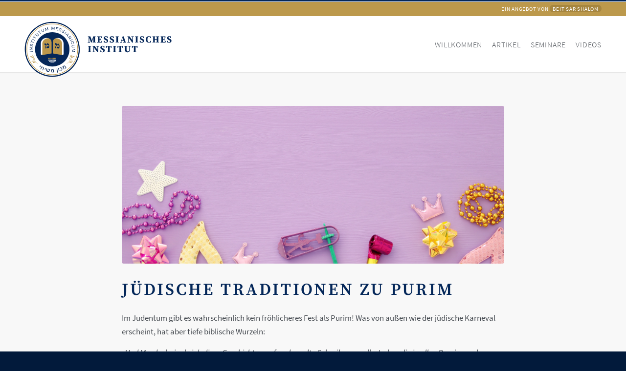

--- FILE ---
content_type: text/html; charset=UTF-8
request_url: https://www.messianisches-institut.de/artikel/feste-beitrag/juedische-traditionen-zu-purim/
body_size: 20961
content:
<!DOCTYPE html>
<html lang="de" itemscope itemtype="https://schema.org/BlogPosting" class="html_stretched responsive av-preloader-disabled  html_header_top html_logo_left html_main_nav_header html_menu_right html_large html_header_sticky html_header_shrinking html_header_topbar_active html_mobile_menu_tablet html_header_searchicon_disabled html_content_align_center html_header_unstick_top html_header_stretch_disabled html_minimal_header html_minimal_header_shadow html_elegant-blog html_av-overlay-side html_av-overlay-side-minimal html_av-submenu-noclone html_entry_id_877 av-cookies-no-cookie-consent av-no-preview av-default-lightbox html_text_menu_active av-mobile-menu-switch-default">
<head>
<meta charset="UTF-8" />
<meta name="robots" content="index, follow" />


<!-- mobile setting -->
<meta name="viewport" content="width=device-width, initial-scale=1">

<!-- Scripts/CSS and wp_head hook -->
<title>Jüdische Traditionen zu Purim &#8211; Messianisches Institut</title>
<meta name='robots' content='max-image-preview:large' />
	<style>img:is([sizes="auto" i], [sizes^="auto," i]) { contain-intrinsic-size: 3000px 1500px }</style>
	<meta name="dlm-version" content="4.8.3">
		<!-- Meta Tag Manager -->
		<meta name="referrer" content="no-referrer, same-origin" />
		<!-- / Meta Tag Manager -->
<link rel="alternate" type="application/rss+xml" title="Messianisches Institut &raquo; Feed" href="https://www.messianisches-institut.de/feed/" />
<link rel="alternate" type="application/rss+xml" title="Messianisches Institut &raquo; Kommentar-Feed" href="https://www.messianisches-institut.de/comments/feed/" />
<script type="text/javascript">
/* <![CDATA[ */
window._wpemojiSettings = {"baseUrl":"https:\/\/s.w.org\/images\/core\/emoji\/16.0.1\/72x72\/","ext":".png","svgUrl":"https:\/\/s.w.org\/images\/core\/emoji\/16.0.1\/svg\/","svgExt":".svg","source":{"concatemoji":"https:\/\/www.messianisches-institut.de\/wp-includes\/js\/wp-emoji-release.min.js?ver=6.8.3"}};
/*! This file is auto-generated */
!function(s,n){var o,i,e;function c(e){try{var t={supportTests:e,timestamp:(new Date).valueOf()};sessionStorage.setItem(o,JSON.stringify(t))}catch(e){}}function p(e,t,n){e.clearRect(0,0,e.canvas.width,e.canvas.height),e.fillText(t,0,0);var t=new Uint32Array(e.getImageData(0,0,e.canvas.width,e.canvas.height).data),a=(e.clearRect(0,0,e.canvas.width,e.canvas.height),e.fillText(n,0,0),new Uint32Array(e.getImageData(0,0,e.canvas.width,e.canvas.height).data));return t.every(function(e,t){return e===a[t]})}function u(e,t){e.clearRect(0,0,e.canvas.width,e.canvas.height),e.fillText(t,0,0);for(var n=e.getImageData(16,16,1,1),a=0;a<n.data.length;a++)if(0!==n.data[a])return!1;return!0}function f(e,t,n,a){switch(t){case"flag":return n(e,"\ud83c\udff3\ufe0f\u200d\u26a7\ufe0f","\ud83c\udff3\ufe0f\u200b\u26a7\ufe0f")?!1:!n(e,"\ud83c\udde8\ud83c\uddf6","\ud83c\udde8\u200b\ud83c\uddf6")&&!n(e,"\ud83c\udff4\udb40\udc67\udb40\udc62\udb40\udc65\udb40\udc6e\udb40\udc67\udb40\udc7f","\ud83c\udff4\u200b\udb40\udc67\u200b\udb40\udc62\u200b\udb40\udc65\u200b\udb40\udc6e\u200b\udb40\udc67\u200b\udb40\udc7f");case"emoji":return!a(e,"\ud83e\udedf")}return!1}function g(e,t,n,a){var r="undefined"!=typeof WorkerGlobalScope&&self instanceof WorkerGlobalScope?new OffscreenCanvas(300,150):s.createElement("canvas"),o=r.getContext("2d",{willReadFrequently:!0}),i=(o.textBaseline="top",o.font="600 32px Arial",{});return e.forEach(function(e){i[e]=t(o,e,n,a)}),i}function t(e){var t=s.createElement("script");t.src=e,t.defer=!0,s.head.appendChild(t)}"undefined"!=typeof Promise&&(o="wpEmojiSettingsSupports",i=["flag","emoji"],n.supports={everything:!0,everythingExceptFlag:!0},e=new Promise(function(e){s.addEventListener("DOMContentLoaded",e,{once:!0})}),new Promise(function(t){var n=function(){try{var e=JSON.parse(sessionStorage.getItem(o));if("object"==typeof e&&"number"==typeof e.timestamp&&(new Date).valueOf()<e.timestamp+604800&&"object"==typeof e.supportTests)return e.supportTests}catch(e){}return null}();if(!n){if("undefined"!=typeof Worker&&"undefined"!=typeof OffscreenCanvas&&"undefined"!=typeof URL&&URL.createObjectURL&&"undefined"!=typeof Blob)try{var e="postMessage("+g.toString()+"("+[JSON.stringify(i),f.toString(),p.toString(),u.toString()].join(",")+"));",a=new Blob([e],{type:"text/javascript"}),r=new Worker(URL.createObjectURL(a),{name:"wpTestEmojiSupports"});return void(r.onmessage=function(e){c(n=e.data),r.terminate(),t(n)})}catch(e){}c(n=g(i,f,p,u))}t(n)}).then(function(e){for(var t in e)n.supports[t]=e[t],n.supports.everything=n.supports.everything&&n.supports[t],"flag"!==t&&(n.supports.everythingExceptFlag=n.supports.everythingExceptFlag&&n.supports[t]);n.supports.everythingExceptFlag=n.supports.everythingExceptFlag&&!n.supports.flag,n.DOMReady=!1,n.readyCallback=function(){n.DOMReady=!0}}).then(function(){return e}).then(function(){var e;n.supports.everything||(n.readyCallback(),(e=n.source||{}).concatemoji?t(e.concatemoji):e.wpemoji&&e.twemoji&&(t(e.twemoji),t(e.wpemoji)))}))}((window,document),window._wpemojiSettings);
/* ]]> */
</script>
<style id='wp-emoji-styles-inline-css' type='text/css'>

	img.wp-smiley, img.emoji {
		display: inline !important;
		border: none !important;
		box-shadow: none !important;
		height: 1em !important;
		width: 1em !important;
		margin: 0 0.07em !important;
		vertical-align: -0.1em !important;
		background: none !important;
		padding: 0 !important;
	}
</style>
<link rel='stylesheet' id='wp-block-library-css' href='https://www.messianisches-institut.de/wp-includes/css/dist/block-library/style.min.css?ver=6.8.3' type='text/css' media='all' />
<style id='global-styles-inline-css' type='text/css'>
:root{--wp--preset--aspect-ratio--square: 1;--wp--preset--aspect-ratio--4-3: 4/3;--wp--preset--aspect-ratio--3-4: 3/4;--wp--preset--aspect-ratio--3-2: 3/2;--wp--preset--aspect-ratio--2-3: 2/3;--wp--preset--aspect-ratio--16-9: 16/9;--wp--preset--aspect-ratio--9-16: 9/16;--wp--preset--color--black: #000000;--wp--preset--color--cyan-bluish-gray: #abb8c3;--wp--preset--color--white: #ffffff;--wp--preset--color--pale-pink: #f78da7;--wp--preset--color--vivid-red: #cf2e2e;--wp--preset--color--luminous-vivid-orange: #ff6900;--wp--preset--color--luminous-vivid-amber: #fcb900;--wp--preset--color--light-green-cyan: #7bdcb5;--wp--preset--color--vivid-green-cyan: #00d084;--wp--preset--color--pale-cyan-blue: #8ed1fc;--wp--preset--color--vivid-cyan-blue: #0693e3;--wp--preset--color--vivid-purple: #9b51e0;--wp--preset--color--metallic-red: #b02b2c;--wp--preset--color--maximum-yellow-red: #edae44;--wp--preset--color--yellow-sun: #eeee22;--wp--preset--color--palm-leaf: #83a846;--wp--preset--color--aero: #7bb0e7;--wp--preset--color--old-lavender: #745f7e;--wp--preset--color--steel-teal: #5f8789;--wp--preset--color--raspberry-pink: #d65799;--wp--preset--color--medium-turquoise: #4ecac2;--wp--preset--gradient--vivid-cyan-blue-to-vivid-purple: linear-gradient(135deg,rgba(6,147,227,1) 0%,rgb(155,81,224) 100%);--wp--preset--gradient--light-green-cyan-to-vivid-green-cyan: linear-gradient(135deg,rgb(122,220,180) 0%,rgb(0,208,130) 100%);--wp--preset--gradient--luminous-vivid-amber-to-luminous-vivid-orange: linear-gradient(135deg,rgba(252,185,0,1) 0%,rgba(255,105,0,1) 100%);--wp--preset--gradient--luminous-vivid-orange-to-vivid-red: linear-gradient(135deg,rgba(255,105,0,1) 0%,rgb(207,46,46) 100%);--wp--preset--gradient--very-light-gray-to-cyan-bluish-gray: linear-gradient(135deg,rgb(238,238,238) 0%,rgb(169,184,195) 100%);--wp--preset--gradient--cool-to-warm-spectrum: linear-gradient(135deg,rgb(74,234,220) 0%,rgb(151,120,209) 20%,rgb(207,42,186) 40%,rgb(238,44,130) 60%,rgb(251,105,98) 80%,rgb(254,248,76) 100%);--wp--preset--gradient--blush-light-purple: linear-gradient(135deg,rgb(255,206,236) 0%,rgb(152,150,240) 100%);--wp--preset--gradient--blush-bordeaux: linear-gradient(135deg,rgb(254,205,165) 0%,rgb(254,45,45) 50%,rgb(107,0,62) 100%);--wp--preset--gradient--luminous-dusk: linear-gradient(135deg,rgb(255,203,112) 0%,rgb(199,81,192) 50%,rgb(65,88,208) 100%);--wp--preset--gradient--pale-ocean: linear-gradient(135deg,rgb(255,245,203) 0%,rgb(182,227,212) 50%,rgb(51,167,181) 100%);--wp--preset--gradient--electric-grass: linear-gradient(135deg,rgb(202,248,128) 0%,rgb(113,206,126) 100%);--wp--preset--gradient--midnight: linear-gradient(135deg,rgb(2,3,129) 0%,rgb(40,116,252) 100%);--wp--preset--font-size--small: 1rem;--wp--preset--font-size--medium: 1.125rem;--wp--preset--font-size--large: 1.75rem;--wp--preset--font-size--x-large: clamp(1.75rem, 3vw, 2.25rem);--wp--preset--spacing--20: 0.44rem;--wp--preset--spacing--30: 0.67rem;--wp--preset--spacing--40: 1rem;--wp--preset--spacing--50: 1.5rem;--wp--preset--spacing--60: 2.25rem;--wp--preset--spacing--70: 3.38rem;--wp--preset--spacing--80: 5.06rem;--wp--preset--shadow--natural: 6px 6px 9px rgba(0, 0, 0, 0.2);--wp--preset--shadow--deep: 12px 12px 50px rgba(0, 0, 0, 0.4);--wp--preset--shadow--sharp: 6px 6px 0px rgba(0, 0, 0, 0.2);--wp--preset--shadow--outlined: 6px 6px 0px -3px rgba(255, 255, 255, 1), 6px 6px rgba(0, 0, 0, 1);--wp--preset--shadow--crisp: 6px 6px 0px rgba(0, 0, 0, 1);}:root { --wp--style--global--content-size: 800px;--wp--style--global--wide-size: 1130px; }:where(body) { margin: 0; }.wp-site-blocks > .alignleft { float: left; margin-right: 2em; }.wp-site-blocks > .alignright { float: right; margin-left: 2em; }.wp-site-blocks > .aligncenter { justify-content: center; margin-left: auto; margin-right: auto; }:where(.is-layout-flex){gap: 0.5em;}:where(.is-layout-grid){gap: 0.5em;}.is-layout-flow > .alignleft{float: left;margin-inline-start: 0;margin-inline-end: 2em;}.is-layout-flow > .alignright{float: right;margin-inline-start: 2em;margin-inline-end: 0;}.is-layout-flow > .aligncenter{margin-left: auto !important;margin-right: auto !important;}.is-layout-constrained > .alignleft{float: left;margin-inline-start: 0;margin-inline-end: 2em;}.is-layout-constrained > .alignright{float: right;margin-inline-start: 2em;margin-inline-end: 0;}.is-layout-constrained > .aligncenter{margin-left: auto !important;margin-right: auto !important;}.is-layout-constrained > :where(:not(.alignleft):not(.alignright):not(.alignfull)){max-width: var(--wp--style--global--content-size);margin-left: auto !important;margin-right: auto !important;}.is-layout-constrained > .alignwide{max-width: var(--wp--style--global--wide-size);}body .is-layout-flex{display: flex;}.is-layout-flex{flex-wrap: wrap;align-items: center;}.is-layout-flex > :is(*, div){margin: 0;}body .is-layout-grid{display: grid;}.is-layout-grid > :is(*, div){margin: 0;}body{padding-top: 0px;padding-right: 0px;padding-bottom: 0px;padding-left: 0px;}a:where(:not(.wp-element-button)){text-decoration: underline;}:root :where(.wp-element-button, .wp-block-button__link){background-color: #32373c;border-width: 0;color: #fff;font-family: inherit;font-size: inherit;line-height: inherit;padding: calc(0.667em + 2px) calc(1.333em + 2px);text-decoration: none;}.has-black-color{color: var(--wp--preset--color--black) !important;}.has-cyan-bluish-gray-color{color: var(--wp--preset--color--cyan-bluish-gray) !important;}.has-white-color{color: var(--wp--preset--color--white) !important;}.has-pale-pink-color{color: var(--wp--preset--color--pale-pink) !important;}.has-vivid-red-color{color: var(--wp--preset--color--vivid-red) !important;}.has-luminous-vivid-orange-color{color: var(--wp--preset--color--luminous-vivid-orange) !important;}.has-luminous-vivid-amber-color{color: var(--wp--preset--color--luminous-vivid-amber) !important;}.has-light-green-cyan-color{color: var(--wp--preset--color--light-green-cyan) !important;}.has-vivid-green-cyan-color{color: var(--wp--preset--color--vivid-green-cyan) !important;}.has-pale-cyan-blue-color{color: var(--wp--preset--color--pale-cyan-blue) !important;}.has-vivid-cyan-blue-color{color: var(--wp--preset--color--vivid-cyan-blue) !important;}.has-vivid-purple-color{color: var(--wp--preset--color--vivid-purple) !important;}.has-metallic-red-color{color: var(--wp--preset--color--metallic-red) !important;}.has-maximum-yellow-red-color{color: var(--wp--preset--color--maximum-yellow-red) !important;}.has-yellow-sun-color{color: var(--wp--preset--color--yellow-sun) !important;}.has-palm-leaf-color{color: var(--wp--preset--color--palm-leaf) !important;}.has-aero-color{color: var(--wp--preset--color--aero) !important;}.has-old-lavender-color{color: var(--wp--preset--color--old-lavender) !important;}.has-steel-teal-color{color: var(--wp--preset--color--steel-teal) !important;}.has-raspberry-pink-color{color: var(--wp--preset--color--raspberry-pink) !important;}.has-medium-turquoise-color{color: var(--wp--preset--color--medium-turquoise) !important;}.has-black-background-color{background-color: var(--wp--preset--color--black) !important;}.has-cyan-bluish-gray-background-color{background-color: var(--wp--preset--color--cyan-bluish-gray) !important;}.has-white-background-color{background-color: var(--wp--preset--color--white) !important;}.has-pale-pink-background-color{background-color: var(--wp--preset--color--pale-pink) !important;}.has-vivid-red-background-color{background-color: var(--wp--preset--color--vivid-red) !important;}.has-luminous-vivid-orange-background-color{background-color: var(--wp--preset--color--luminous-vivid-orange) !important;}.has-luminous-vivid-amber-background-color{background-color: var(--wp--preset--color--luminous-vivid-amber) !important;}.has-light-green-cyan-background-color{background-color: var(--wp--preset--color--light-green-cyan) !important;}.has-vivid-green-cyan-background-color{background-color: var(--wp--preset--color--vivid-green-cyan) !important;}.has-pale-cyan-blue-background-color{background-color: var(--wp--preset--color--pale-cyan-blue) !important;}.has-vivid-cyan-blue-background-color{background-color: var(--wp--preset--color--vivid-cyan-blue) !important;}.has-vivid-purple-background-color{background-color: var(--wp--preset--color--vivid-purple) !important;}.has-metallic-red-background-color{background-color: var(--wp--preset--color--metallic-red) !important;}.has-maximum-yellow-red-background-color{background-color: var(--wp--preset--color--maximum-yellow-red) !important;}.has-yellow-sun-background-color{background-color: var(--wp--preset--color--yellow-sun) !important;}.has-palm-leaf-background-color{background-color: var(--wp--preset--color--palm-leaf) !important;}.has-aero-background-color{background-color: var(--wp--preset--color--aero) !important;}.has-old-lavender-background-color{background-color: var(--wp--preset--color--old-lavender) !important;}.has-steel-teal-background-color{background-color: var(--wp--preset--color--steel-teal) !important;}.has-raspberry-pink-background-color{background-color: var(--wp--preset--color--raspberry-pink) !important;}.has-medium-turquoise-background-color{background-color: var(--wp--preset--color--medium-turquoise) !important;}.has-black-border-color{border-color: var(--wp--preset--color--black) !important;}.has-cyan-bluish-gray-border-color{border-color: var(--wp--preset--color--cyan-bluish-gray) !important;}.has-white-border-color{border-color: var(--wp--preset--color--white) !important;}.has-pale-pink-border-color{border-color: var(--wp--preset--color--pale-pink) !important;}.has-vivid-red-border-color{border-color: var(--wp--preset--color--vivid-red) !important;}.has-luminous-vivid-orange-border-color{border-color: var(--wp--preset--color--luminous-vivid-orange) !important;}.has-luminous-vivid-amber-border-color{border-color: var(--wp--preset--color--luminous-vivid-amber) !important;}.has-light-green-cyan-border-color{border-color: var(--wp--preset--color--light-green-cyan) !important;}.has-vivid-green-cyan-border-color{border-color: var(--wp--preset--color--vivid-green-cyan) !important;}.has-pale-cyan-blue-border-color{border-color: var(--wp--preset--color--pale-cyan-blue) !important;}.has-vivid-cyan-blue-border-color{border-color: var(--wp--preset--color--vivid-cyan-blue) !important;}.has-vivid-purple-border-color{border-color: var(--wp--preset--color--vivid-purple) !important;}.has-metallic-red-border-color{border-color: var(--wp--preset--color--metallic-red) !important;}.has-maximum-yellow-red-border-color{border-color: var(--wp--preset--color--maximum-yellow-red) !important;}.has-yellow-sun-border-color{border-color: var(--wp--preset--color--yellow-sun) !important;}.has-palm-leaf-border-color{border-color: var(--wp--preset--color--palm-leaf) !important;}.has-aero-border-color{border-color: var(--wp--preset--color--aero) !important;}.has-old-lavender-border-color{border-color: var(--wp--preset--color--old-lavender) !important;}.has-steel-teal-border-color{border-color: var(--wp--preset--color--steel-teal) !important;}.has-raspberry-pink-border-color{border-color: var(--wp--preset--color--raspberry-pink) !important;}.has-medium-turquoise-border-color{border-color: var(--wp--preset--color--medium-turquoise) !important;}.has-vivid-cyan-blue-to-vivid-purple-gradient-background{background: var(--wp--preset--gradient--vivid-cyan-blue-to-vivid-purple) !important;}.has-light-green-cyan-to-vivid-green-cyan-gradient-background{background: var(--wp--preset--gradient--light-green-cyan-to-vivid-green-cyan) !important;}.has-luminous-vivid-amber-to-luminous-vivid-orange-gradient-background{background: var(--wp--preset--gradient--luminous-vivid-amber-to-luminous-vivid-orange) !important;}.has-luminous-vivid-orange-to-vivid-red-gradient-background{background: var(--wp--preset--gradient--luminous-vivid-orange-to-vivid-red) !important;}.has-very-light-gray-to-cyan-bluish-gray-gradient-background{background: var(--wp--preset--gradient--very-light-gray-to-cyan-bluish-gray) !important;}.has-cool-to-warm-spectrum-gradient-background{background: var(--wp--preset--gradient--cool-to-warm-spectrum) !important;}.has-blush-light-purple-gradient-background{background: var(--wp--preset--gradient--blush-light-purple) !important;}.has-blush-bordeaux-gradient-background{background: var(--wp--preset--gradient--blush-bordeaux) !important;}.has-luminous-dusk-gradient-background{background: var(--wp--preset--gradient--luminous-dusk) !important;}.has-pale-ocean-gradient-background{background: var(--wp--preset--gradient--pale-ocean) !important;}.has-electric-grass-gradient-background{background: var(--wp--preset--gradient--electric-grass) !important;}.has-midnight-gradient-background{background: var(--wp--preset--gradient--midnight) !important;}.has-small-font-size{font-size: var(--wp--preset--font-size--small) !important;}.has-medium-font-size{font-size: var(--wp--preset--font-size--medium) !important;}.has-large-font-size{font-size: var(--wp--preset--font-size--large) !important;}.has-x-large-font-size{font-size: var(--wp--preset--font-size--x-large) !important;}
:where(.wp-block-post-template.is-layout-flex){gap: 1.25em;}:where(.wp-block-post-template.is-layout-grid){gap: 1.25em;}
:where(.wp-block-columns.is-layout-flex){gap: 2em;}:where(.wp-block-columns.is-layout-grid){gap: 2em;}
:root :where(.wp-block-pullquote){font-size: 1.5em;line-height: 1.6;}
</style>
<link rel='stylesheet' id='avia-merged-styles-css' href='https://www.messianisches-institut.de/wp-content/uploads/dynamic_avia/avia-merged-styles-b8bbee20afa03358e9085faabdf7b1fe---69188913dc877.css' type='text/css' media='all' />
<script type="text/javascript" src="https://www.messianisches-institut.de/wp-includes/js/jquery/jquery.min.js?ver=3.7.1" id="jquery-core-js"></script>
<script type="text/javascript" src="https://www.messianisches-institut.de/wp-includes/js/jquery/jquery-migrate.min.js?ver=3.4.1" id="jquery-migrate-js"></script>
<script type="text/javascript" src="https://www.messianisches-institut.de/wp-content/uploads/dynamic_avia/avia-head-scripts-691ed3b86f1f8ebcd2569d6434fa3014---65af7a8d1630c.js" id="avia-head-scripts-js"></script>

<!-- OG: 3.3.8 --><link rel="image_src" href="https://www.messianisches-institut.de/wp-content/uploads/2023/02/CF96C893-BDA7-49E6-A86F-2447473A7753.png"><meta name="msapplication-TileImage" content="https://www.messianisches-institut.de/wp-content/uploads/2023/02/CF96C893-BDA7-49E6-A86F-2447473A7753.png">
<meta property="og:image" content="https://www.messianisches-institut.de/wp-content/uploads/2023/02/CF96C893-BDA7-49E6-A86F-2447473A7753.png"><meta property="og:image:secure_url" content="https://www.messianisches-institut.de/wp-content/uploads/2023/02/CF96C893-BDA7-49E6-A86F-2447473A7753.png"><meta property="og:image:width" content="1024"><meta property="og:image:height" content="683"><meta property="og:image:alt" content="CF96C893-BDA7-49E6-A86F-2447473A7753"><meta property="og:image:type" content="image/png"><meta property="og:description" content="Im Judentum gibt es wahrscheinlich kein fröhlicheres Fest als Purim! Was von außen wie der jüdische Karneval erscheint, hat aber tiefe biblische Wurzeln."><meta property="og:type" content="article"><meta property="og:locale" content="de"><meta property="og:site_name" content="Messianisches Institut"><meta property="og:title" content="Jüdische Traditionen zu Purim"><meta property="og:url" content="https://www.messianisches-institut.de/artikel/feste-beitrag/juedische-traditionen-zu-purim/"><meta property="og:updated_time" content="2023-05-08T11:22:21+02:00">
<meta property="article:tag" content="Purim"><meta property="article:published_time" content="2023-02-21T12:36:30+00:00"><meta property="article:modified_time" content="2023-05-08T09:22:21+00:00"><meta property="article:section" content="Feste"><meta property="article:section" content="Purim"><meta property="article:author:first_name" content="Deborah"><meta property="article:author:last_name" content="Haupt"><meta property="article:author:username" content="Deborah Haupt">
<meta property="twitter:partner" content="ogwp"><meta property="twitter:card" content="summary_large_image"><meta property="twitter:image" content="https://www.messianisches-institut.de/wp-content/uploads/2023/02/CF96C893-BDA7-49E6-A86F-2447473A7753.png"><meta property="twitter:image:alt" content="CF96C893-BDA7-49E6-A86F-2447473A7753"><meta property="twitter:title" content="Jüdische Traditionen zu Purim"><meta property="twitter:description" content="Im Judentum gibt es wahrscheinlich kein fröhlicheres Fest als Purim! Was von außen wie der jüdische Karneval erscheint, hat aber tiefe biblische Wurzeln."><meta property="twitter:url" content="https://www.messianisches-institut.de/artikel/feste-beitrag/juedische-traditionen-zu-purim/"><meta property="twitter:label1" content="Reading time"><meta property="twitter:data1" content="2 minutes">
<meta itemprop="image" content="https://www.messianisches-institut.de/wp-content/uploads/2023/02/CF96C893-BDA7-49E6-A86F-2447473A7753.png"><meta itemprop="name" content="Jüdische Traditionen zu Purim"><meta itemprop="description" content="Im Judentum gibt es wahrscheinlich kein fröhlicheres Fest als Purim! Was von außen wie der jüdische Karneval erscheint, hat aber tiefe biblische Wurzeln."><meta itemprop="datePublished" content="2023-02-21"><meta itemprop="dateModified" content="2023-05-08T09:22:21+00:00">
<meta property="profile:first_name" content="Deborah"><meta property="profile:last_name" content="Haupt"><meta property="profile:username" content="Deborah Haupt">
<!-- /OG -->

<link rel="https://api.w.org/" href="https://www.messianisches-institut.de/wp-json/" /><link rel="alternate" title="JSON" type="application/json" href="https://www.messianisches-institut.de/wp-json/wp/v2/posts/877" /><link rel="EditURI" type="application/rsd+xml" title="RSD" href="https://www.messianisches-institut.de/xmlrpc.php?rsd" />
<meta name="generator" content="WordPress 6.8.3" />
<link rel="canonical" href="https://www.messianisches-institut.de/artikel/feste-beitrag/juedische-traditionen-zu-purim/" />
<link rel='shortlink' href='https://www.messianisches-institut.de/?p=877' />
<link rel="alternate" title="oEmbed (JSON)" type="application/json+oembed" href="https://www.messianisches-institut.de/wp-json/oembed/1.0/embed?url=https%3A%2F%2Fwww.messianisches-institut.de%2Fartikel%2Ffeste-beitrag%2Fjuedische-traditionen-zu-purim%2F" />
<link rel="alternate" title="oEmbed (XML)" type="text/xml+oembed" href="https://www.messianisches-institut.de/wp-json/oembed/1.0/embed?url=https%3A%2F%2Fwww.messianisches-institut.de%2Fartikel%2Ffeste-beitrag%2Fjuedische-traditionen-zu-purim%2F&#038;format=xml" />
<link rel="profile" href="http://gmpg.org/xfn/11" />
<link rel="alternate" type="application/rss+xml" title="Messianisches Institut RSS2 Feed" href="https://www.messianisches-institut.de/feed/" />
<link rel="pingback" href="https://www.messianisches-institut.de/xmlrpc.php" />
<!--[if lt IE 9]><script src="https://www.messianisches-institut.de/wp-content/themes/enfold/js/html5shiv.js"></script><![endif]-->
<link rel="icon" href="https://www.messianisches-institut.de/wp-content/uploads/images/favicon.png" type="image/png">

<!-- To speed up the rendering and to display the site as fast as possible to the user we include some styles and scripts for above the fold content inline -->
<script type="text/javascript">'use strict';var avia_is_mobile=!1;if(/Android|webOS|iPhone|iPad|iPod|BlackBerry|IEMobile|Opera Mini/i.test(navigator.userAgent)&&'ontouchstart' in document.documentElement){avia_is_mobile=!0;document.documentElement.className+=' avia_mobile '}
else{document.documentElement.className+=' avia_desktop '};document.documentElement.className+=' js_active ';(function(){var e=['-webkit-','-moz-','-ms-',''],n='',o=!1,a=!1;for(var t in e){if(e[t]+'transform' in document.documentElement.style){o=!0;n=e[t]+'transform'};if(e[t]+'perspective' in document.documentElement.style){a=!0}};if(o){document.documentElement.className+=' avia_transform '};if(a){document.documentElement.className+=' avia_transform3d '};if(typeof document.getElementsByClassName=='function'&&typeof document.documentElement.getBoundingClientRect=='function'&&avia_is_mobile==!1){if(n&&window.innerHeight>0){setTimeout(function(){var e=0,o={},a=0,t=document.getElementsByClassName('av-parallax'),i=window.pageYOffset||document.documentElement.scrollTop;for(e=0;e<t.length;e++){t[e].style.top='0px';o=t[e].getBoundingClientRect();a=Math.ceil((window.innerHeight+i-o.top)*0.3);t[e].style[n]='translate(0px, '+a+'px)';t[e].style.top='auto';t[e].className+=' enabled-parallax '}},50)}}})();</script><link rel="icon" href="https://www.messianisches-institut.de/wp-content/uploads/2021/04/favicon-36x36.png" sizes="32x32" />
<link rel="icon" href="https://www.messianisches-institut.de/wp-content/uploads/2021/04/favicon.png" sizes="192x192" />
<link rel="apple-touch-icon" href="https://www.messianisches-institut.de/wp-content/uploads/2021/04/favicon.png" />
<meta name="msapplication-TileImage" content="https://www.messianisches-institut.de/wp-content/uploads/2021/04/favicon.png" />
<style type="text/css">
		@font-face {font-family: 'entypo-fontello'; font-weight: normal; font-style: normal; font-display: auto;
		src: url('https://www.messianisches-institut.de/wp-content/themes/enfold/config-templatebuilder/avia-template-builder/assets/fonts/entypo-fontello.woff2') format('woff2'),
		url('https://www.messianisches-institut.de/wp-content/themes/enfold/config-templatebuilder/avia-template-builder/assets/fonts/entypo-fontello.woff') format('woff'),
		url('https://www.messianisches-institut.de/wp-content/themes/enfold/config-templatebuilder/avia-template-builder/assets/fonts/entypo-fontello.ttf') format('truetype'),
		url('https://www.messianisches-institut.de/wp-content/themes/enfold/config-templatebuilder/avia-template-builder/assets/fonts/entypo-fontello.svg#entypo-fontello') format('svg'),
		url('https://www.messianisches-institut.de/wp-content/themes/enfold/config-templatebuilder/avia-template-builder/assets/fonts/entypo-fontello.eot'),
		url('https://www.messianisches-institut.de/wp-content/themes/enfold/config-templatebuilder/avia-template-builder/assets/fonts/entypo-fontello.eot?#iefix') format('embedded-opentype');
		} #top .avia-font-entypo-fontello, body .avia-font-entypo-fontello, html body [data-av_iconfont='entypo-fontello']:before{ font-family: 'entypo-fontello'; }
		
		@font-face {font-family: 'line-icons'; font-weight: normal; font-style: normal; font-display: auto;
		src: url('https://www.messianisches-institut.de/wp-content/uploads/avia_fonts/line-icons/line-icons.woff2') format('woff2'),
		url('https://www.messianisches-institut.de/wp-content/uploads/avia_fonts/line-icons/line-icons.woff') format('woff'),
		url('https://www.messianisches-institut.de/wp-content/uploads/avia_fonts/line-icons/line-icons.ttf') format('truetype'),
		url('https://www.messianisches-institut.de/wp-content/uploads/avia_fonts/line-icons/line-icons.svg#line-icons') format('svg'),
		url('https://www.messianisches-institut.de/wp-content/uploads/avia_fonts/line-icons/line-icons.eot'),
		url('https://www.messianisches-institut.de/wp-content/uploads/avia_fonts/line-icons/line-icons.eot?#iefix') format('embedded-opentype');
		} #top .avia-font-line-icons, body .avia-font-line-icons, html body [data-av_iconfont='line-icons']:before{ font-family: 'line-icons'; }
		</style>

<!--
Debugging Info for Theme support: 

Theme: Enfold
Version: 5.6.9
Installed: enfold
AviaFramework Version: 5.6
AviaBuilder Version: 5.3
aviaElementManager Version: 1.0.1
- - - - - - - - - - -
ChildTheme: Enfold Child
ChildTheme Version: 1.0
ChildTheme Installed: enfold

- - - - - - - - - - -
ML:256-PU:85-PLA:22
WP:6.8.3
Compress: CSS:all theme files - JS:all theme files
Updates: enabled - token has changed and not verified
PLAu:21
-->
</head>

<body id="top" class="wp-singular post-template-default single single-post postid-877 single-format-standard wp-theme-enfold wp-child-theme-enfold-child stretched no_sidebar_border rtl_columns av-curtain-numeric source-serif-pro-custom source-serif-pro source-sans-pro-custom source-sans-pro  avia-responsive-images-support" itemscope="itemscope" itemtype="https://schema.org/WebPage" >

	
	<div id='wrap_all'>

	
<header id='header' class='all_colors header_color light_bg_color  av_header_top av_logo_left av_main_nav_header av_menu_right av_large av_header_sticky av_header_shrinking av_header_stretch_disabled av_mobile_menu_tablet av_header_searchicon_disabled av_header_unstick_top av_minimal_header av_minimal_header_shadow av_bottom_nav_disabled  av_header_border_disabled' data-av_shrink_factor='50' role="banner" itemscope="itemscope" itemtype="https://schema.org/WPHeader" >

		<div id='header_meta' class='container_wrap container_wrap_meta  av_phone_active_right av_extra_header_active av_entry_id_877'>

			      <div class='container'>
			      <div class='phone-info '><div>Ein Angebot von <a href="https://www.beitsarshalom.org/" target="_blank">Beit Sar Shalom</a></div></div>			      </div>
		</div>

		<div  id='header_main' class='container_wrap container_wrap_logo'>

        <div class='container av-logo-container'><div class='inner-container'><span class='logo avia-svg-logo'><a href='https://www.messianisches-institut.de/' class='av-contains-svg' aria-label='logo-header' title='logo-header'><svg role="graphics-document" title="logo-header"   version="1.1" id="Ebene_1" xmlns="http://www.w3.org/2000/svg" xmlns:xlink="http://www.w3.org/1999/xlink" x="0px" y="0px"
	 width="448px" height="175px" viewBox="0 0 448 175" style="enable-background:new 0 0 448 175;" xml:space="preserve" preserveAspectRatio="xMinYMid meet">
<style type="text/css">
	.st0{fill:#FFFFFF;}
	.st1{fill:#BC974B;}
	.st2{fill:#052759;}
	.st3{fill-rule:evenodd;clip-rule:evenodd;fill:#FFFFFF;stroke:#052759;stroke-width:0.3948;}
	.st4{fill:#BC974B;stroke:#052759;stroke-width:0.3948;}
	.st5{fill:#FFFFFF;stroke:#052759;stroke-width:2.3685;stroke-linecap:round;stroke-linejoin:round;}
</style>
<g>
	<g>
		<circle class="st0" cx="84.4" cy="90.6" r="77.2"/>
		<path class="st1" d="M84.4,168.6c-43,0-78-35-78-78c0-43,35-78,78-78c43,0,78,35,78,78C162.5,133.6,127.5,168.6,84.4,168.6z
			 M84.4,14.2c-42.1,0-76.3,34.2-76.3,76.3c0,42.1,34.2,76.3,76.3,76.3c42.1,0,76.3-34.2,76.3-76.3C160.8,48.5,126.5,14.2,84.4,14.2
			z"/>
	</g>
	<g>
		<path class="st2" d="M25,96.6l0.1,1.1l-9,1l-0.1-1.1L25,96.6z"/>
		<path class="st2" d="M24.9,85.5l0,1.4l-6.1,3.6l-1.8,0.9l0,0l1.5,0l6.4,0.2l0,1l-9-0.3l0-1.4l6.1-3.6l1.8-0.9v0l-1.5,0l-6.4-0.2
			l0-1L24.9,85.5z"/>
		<path class="st2" d="M19.6,73.9l0.6,1.1c-0.6,0.1-1.1,0.4-1.4,0.7c-0.3,0.3-0.5,0.8-0.7,1.4c-0.1,0.7-0.1,1.2,0.1,1.7
			c0.2,0.4,0.5,0.7,1,0.8c0.3,0.1,0.5,0,0.8-0.1c0.2-0.1,0.4-0.3,0.6-0.7c0.2-0.3,0.4-0.8,0.7-1.4c0.4-1.1,0.9-1.9,1.4-2.3
			c0.5-0.4,1.1-0.5,1.8-0.4c0.5,0.1,0.9,0.3,1.2,0.7c0.3,0.4,0.5,0.8,0.6,1.4c0.1,0.6,0.1,1.2-0.1,1.9c-0.2,0.9-0.5,1.6-1,2.2
			c-0.5,0.6-1,0.9-1.7,1.2L22.9,81c0.6-0.1,1.1-0.4,1.4-0.8c0.4-0.4,0.6-1,0.8-1.7c0.1-0.7,0.1-1.3,0-1.7c-0.2-0.5-0.5-0.7-1-0.8
			c-0.4-0.1-0.7,0-1,0.3c-0.3,0.3-0.6,0.9-1,1.8c-0.4,1.1-0.9,1.9-1.4,2.3c-0.5,0.4-1.1,0.6-1.8,0.4c-0.5-0.1-0.9-0.3-1.2-0.7
			c-0.3-0.4-0.6-0.8-0.7-1.3c-0.1-0.5-0.1-1.2,0-1.8C17.3,75.4,18.2,74.4,19.6,73.9z"/>
		<path class="st2" d="M22.2,63.7l-1.1,2.9l7.5,2.8l-0.4,1l-7.5-2.8l-1.1,3l-1-0.4l2.6-6.9L22.2,63.7z"/>
		<path class="st2" d="M31.6,62.9l-0.5,1l-8-4.1l0.5-1L31.6,62.9z"/>
		<path class="st2" d="M30.6,49.6l-1.8,2.6l6.6,4.5l-0.6,0.9l-6.6-4.5l-1.8,2.6l-0.8-0.6l4.2-6.1L30.6,49.6z"/>
		<path class="st2" d="M41.5,44.5c0.8,0.8,1.3,1.6,1.3,2.5c0,0.8-0.4,1.7-1.2,2.5c-0.8,0.8-1.6,1.3-2.5,1.3c-0.8,0-1.7-0.4-2.5-1.2
			l-4.1-3.9l0.8-0.8l3.9,3.7c0.7,0.7,1.3,1,1.9,1c0.6,0,1.2-0.3,1.8-0.9c0.6-0.6,0.9-1.2,0.8-1.8c0-0.6-0.4-1.2-1.1-1.9l-3.9-3.7
			l0.8-0.8L41.5,44.5z"/>
		<path class="st2" d="M47.2,34.1L44.6,36l4.8,6.4l-0.9,0.7l-4.8-6.4l-2.5,1.9l-0.6-0.8l5.9-4.4L47.2,34.1z"/>
		<path class="st2" d="M59.1,32.9c0.5,1,0.6,1.9,0.4,2.7c-0.3,0.8-0.9,1.5-1.9,2c-1,0.5-1.9,0.7-2.7,0.4c-0.8-0.3-1.5-0.9-2-1.9
			L50.2,31l1-0.5l2.4,4.8c0.4,0.8,0.9,1.4,1.5,1.6c0.6,0.2,1.2,0.1,2-0.2c0.7-0.4,1.2-0.9,1.4-1.4c0.2-0.6,0-1.3-0.4-2.1l-2.4-4.8
			l1-0.5L59.1,32.9z"/>
		<path class="st2" d="M72.6,32.1l-1,0.3L70,26.9l-0.5-2.3l0,0l-0.7,8.6l-0.9,0.2l-5-7l0,0l0.8,2.3l1.5,5.5l-1,0.3l-2.4-8.7l1.6-0.5
			l3.4,4.7l1.3,2l0,0l0.1-2.3l0.4-5.8l1.6-0.5L72.6,32.1z"/>
		<path class="st2" d="M90.9,31.2l-1,0l0.2-5.7l0.2-2.4l0,0L87,31.1l-0.9,0l-2.7-8.2h0l0,2.4L83.2,31l-1,0l0.3-9l1.7,0.1l1.8,5.6
			l0.6,2.3l0,0l0.8-2.2l2.2-5.4l1.7,0.1L90.9,31.2z"/>
		<path class="st2" d="M101.4,32.3l-0.2,1l-6.4-1.4l2-8.8l6.2,1.4l-0.2,1l-5.1-1.1L97,27.2l4,0.9l-0.2,1l-4-0.9l-0.7,3L101.4,32.3z"
			/>
		<path class="st2" d="M112.8,30l-1.2,0.4c0-0.7-0.2-1.2-0.4-1.6c-0.3-0.4-0.7-0.7-1.3-0.9c-0.6-0.3-1.2-0.3-1.7-0.2
			c-0.5,0.1-0.8,0.4-1,0.8c-0.1,0.3-0.1,0.5-0.1,0.8c0.1,0.2,0.2,0.5,0.5,0.8c0.3,0.3,0.7,0.6,1.2,0.9c1,0.6,1.7,1.2,2,1.8
			c0.3,0.6,0.3,1.2,0.1,1.8c-0.2,0.5-0.5,0.8-0.9,1.1c-0.4,0.3-0.9,0.4-1.5,0.4c-0.6,0-1.2-0.1-1.8-0.4c-0.8-0.3-1.5-0.8-2-1.4
			c-0.5-0.6-0.7-1.2-0.8-1.9l1.2-0.4c0,0.6,0.2,1.1,0.5,1.6c0.3,0.5,0.8,0.8,1.5,1.1c0.7,0.3,1.2,0.4,1.7,0.3c0.5-0.1,0.8-0.3,1-0.8
			c0.2-0.4,0.1-0.7-0.1-1.1c-0.2-0.4-0.8-0.8-1.6-1.3c-1-0.6-1.7-1.2-2-1.8c-0.3-0.6-0.3-1.2-0.1-1.8c0.2-0.4,0.5-0.8,0.9-1.1
			c0.4-0.3,0.9-0.4,1.5-0.5c0.6,0,1.2,0.1,1.8,0.3C111.8,27.5,112.6,28.6,112.8,30z"/>
		<path class="st2" d="M122.3,35.5l-1.2,0.2c0.1-0.7,0-1.2-0.2-1.6c-0.2-0.4-0.6-0.8-1.1-1.1c-0.6-0.4-1.1-0.5-1.6-0.5
			c-0.5,0-0.8,0.2-1.1,0.6c-0.2,0.2-0.2,0.5-0.2,0.7c0,0.2,0.2,0.5,0.4,0.8c0.2,0.3,0.6,0.7,1.1,1.1c0.9,0.8,1.5,1.5,1.7,2.1
			c0.2,0.6,0.1,1.2-0.2,1.8c-0.3,0.4-0.6,0.7-1.1,0.9c-0.4,0.2-1,0.2-1.5,0.1c-0.6-0.1-1.1-0.3-1.7-0.7c-0.8-0.5-1.3-1-1.7-1.7
			c-0.4-0.6-0.5-1.3-0.5-2l1.2-0.2c-0.1,0.6,0,1.1,0.3,1.6c0.3,0.5,0.7,0.9,1.3,1.3c0.6,0.4,1.2,0.6,1.7,0.6c0.5,0,0.9-0.2,1.1-0.6
			c0.2-0.3,0.2-0.7,0-1.1c-0.2-0.4-0.6-0.9-1.3-1.5c-0.9-0.8-1.5-1.5-1.7-2.1c-0.2-0.6-0.2-1.2,0.2-1.8c0.3-0.4,0.6-0.7,1.1-0.9
			c0.4-0.2,1-0.3,1.5-0.2c0.6,0.1,1.1,0.3,1.7,0.6C121.7,32.8,122.4,34,122.3,35.5z"/>
		<path class="st2" d="M122.1,44.5l-0.9-0.7l5.6-7l0.9,0.7L122.1,44.5z"/>
		<path class="st2" d="M130.5,49l-2.8-2.9l-2.5,1.1l-0.8-0.8l8.9-3.8l0.9,0.9l-4.1,8.8l-0.8-0.8L130.5,49z M131,48l1.5-3.1l0.6-1.2
			l0,0l-1.2,0.6l-3.2,1.4L131,48z"/>
		<path class="st2" d="M135.9,60.3l-0.8-1.1l2.9-6.5l0.9-1.8l0,0l-1.2,0.9l-5.3,3.6l-0.6-0.9l7.5-5.1l0.8,1.1l-2.9,6.5l-1,1.8l0,0
			l1.2-0.9l5.3-3.6l0.6,0.9L135.9,60.3z"/>
		<path class="st2" d="M138.2,64.9l-0.5-1l8.1-4l0.5,1L138.2,64.9z"/>
		<path class="st2" d="M142.3,73.9c-0.6-0.5-1.1-1.1-1.3-1.9c-0.3-0.8-0.3-1.6-0.2-2.3c0.2-0.7,0.5-1.4,1.1-1.9
			c0.5-0.5,1.3-1,2.2-1.3c0.9-0.3,1.7-0.4,2.5-0.3c0.8,0.1,1.4,0.4,2,0.9c0.6,0.5,1,1.1,1.2,1.9c0.3,0.8,0.3,1.6,0.2,2.2
			c-0.1,0.7-0.5,1.3-1.1,1.8l-0.8-0.9c0.4-0.4,0.7-0.8,0.8-1.2c0.1-0.4,0.1-1-0.1-1.5c-0.2-0.6-0.5-1.1-0.9-1.4
			c-0.4-0.3-0.9-0.6-1.5-0.6c-0.6-0.1-1.3,0-2,0.3c-1.1,0.4-1.8,0.9-2.3,1.6c-0.4,0.7-0.5,1.5-0.2,2.4c0.2,0.6,0.5,1,1,1.4
			c0.4,0.3,1,0.5,1.6,0.5l0,1.2C143.6,74.7,142.9,74.4,142.3,73.9z"/>
		<path class="st2" d="M147.3,84.8c-1.1,0.2-2.1,0-2.7-0.5c-0.7-0.5-1.1-1.3-1.3-2.5c-0.2-1.1,0-2,0.5-2.7c0.5-0.7,1.3-1.1,2.4-1.3
			l5.6-0.8l0.2,1.1l-5.3,0.8c-0.9,0.1-1.6,0.4-2,0.9c-0.4,0.5-0.5,1.1-0.4,1.9c0.1,0.8,0.4,1.4,0.9,1.7c0.5,0.3,1.2,0.4,2.2,0.3
			l5.3-0.8l0.2,1.1L147.3,84.8z"/>
		<path class="st2" d="M143.9,97.9l0-1l5.7,0.3l2.4,0.2l0,0L144,94l0-0.9l8.2-2.6l0,0l-2.4,0l-5.7-0.3l0-1l9,0.4l-0.1,1.7l-5.6,1.7
			l-2.3,0.6l0,0l2.2,0.8l5.4,2.2l-0.1,1.7L143.9,97.9z"/>
	</g>
	<g>
		<path class="st2" d="M49.9,140.6l-2.8,4.2l-1.5-1l2.8-4.2L49.9,140.6z"/>
		<path class="st2" d="M55.7,154.7l-1.6-0.8l2.3-4.7c0.3-0.6,0.5-1.2,0.5-1.6c0-0.4-0.1-0.9-0.4-1.3c-0.3-0.4-0.9-0.8-1.7-1.2
			c-0.5-0.2-1-0.4-1.6-0.6l-3.6,7.3l-1.6-0.8l4.2-8.5c1.3,0.4,2.4,0.8,3.3,1.3c1.1,0.5,1.8,1.1,2.3,1.7c0.5,0.6,0.7,1.3,0.8,1.9
			c0,0.7-0.2,1.5-0.7,2.4L55.7,154.7z"/>
		<path class="st2" d="M64.6,147.6l-1.6,4.7l-1.7-0.6l1.6-4.7L64.6,147.6z"/>
		<path class="st2" d="M68.7,148.9l-0.3,1.5c-0.3,1.6-0.4,2.7-0.4,3.3c0.6,0.1,1.2,0.1,1.8-0.2c0.6-0.2,0.9-0.8,1.1-1.7l0.7-2.5
			l1.7,0.3l-0.8,2.9c-0.1,0.5-0.3,0.9-0.4,1.1c-0.1,0.2-0.3,0.5-0.6,0.7c-0.3,0.2-0.7,0.4-1.3,0.5c-0.6,0.1-1.3,0.1-2.2,0
			c0,0.7,0.3,1.3,0.7,1.7c0.5,0.5,1.1,0.8,1.9,1c0.7,0.1,1.4,0.1,2-0.2c0.6-0.2,1.1-0.6,1.4-1.1c0.4-0.5,0.7-1.3,1-2.3l1.2-4
			l1.7,0.3l-1,3.5c-0.4,1.3-0.8,2.3-1.3,3.2c-0.5,0.8-1.2,1.4-2.1,1.8c-0.9,0.4-2,0.5-3.2,0.2c-1.1-0.2-2-0.7-2.6-1.3
			c-0.7-0.7-1.1-1.6-1.2-2.6c-0.2-1.1-0.1-2.4,0.2-4.1l0.4-2.6L68.7,148.9z"/>
		<path class="st2" d="M81.5,154.8l-1.5-4l1.7,0l0.7,2.1c0.3-0.6,0.7-1.2,1.3-1.6c0.6-0.4,1.3-0.7,2-0.7c0.7,0,1.4,0.2,1.9,0.6
			c0.5,0.4,0.9,0.9,1.2,1.7c0.2,0.7,0.4,1.8,0.4,3.3l0,4.3l-5,0l0-1.5l3.2,0l0-2.8c0-1.1,0-1.8-0.1-2.3c-0.1-0.5-0.3-0.9-0.5-1.2
			c-0.3-0.3-0.7-0.5-1.1-0.5c-0.7,0-1.3,0.4-1.7,1.1c-0.5,0.7-0.9,1.9-1.2,3.7l-0.7,3.6l-1.8,0l0.7-3.8
			C81.1,156.3,81.3,155.7,81.5,154.8z"/>
		<path class="st2" d="M99.1,149l2.9,13.1l-1.7,0.4l-2.9-13.1L99.1,149z"/>
		<path class="st2" d="M103.7,147.8l2.8,9.2l-1.7,0.5l-2.8-9.2L103.7,147.8z"/>
		<path class="st2" d="M109.7,155.9l-0.4-1.5c0.6-0.1,1.2-0.2,1.7-0.4c0.6-0.3,1.1-0.6,1.4-1.1c0.3-0.4,0.5-0.9,0.5-1.5
			c0-0.6-0.1-1.2-0.3-1.8c-0.4-0.9-1-1.6-1.7-2c-0.8-0.4-1.6-0.4-2.5,0c-0.6,0.2-1.1,0.5-1.5,0.9l-0.8-1.4c0.6-0.4,1.1-0.8,1.6-1
			c1.5-0.6,2.8-0.7,4-0.2c1.2,0.5,2.1,1.4,2.7,2.8c0.4,0.9,0.5,1.7,0.4,2.5c-0.1,0.8-0.4,1.6-0.9,2.3c-0.5,0.7-1.3,1.3-2.4,1.7
			C111,155.6,110.4,155.8,109.7,155.9z"/>
		<path class="st2" d="M117.6,146.2l-3.4-2.6l1.4-0.9l1.7,1.4c-0.1-0.7,0-1.4,0.3-2.1c0.3-0.7,0.7-1.2,1.3-1.6
			c0.6-0.4,1.3-0.6,1.9-0.5c0.7,0,1.3,0.3,1.9,0.8c0.6,0.5,1.3,1.4,2.1,2.6l2.3,3.6l-4.2,2.6l-0.8-1.2l2.7-1.7l-1.5-2.4
			c-0.6-0.9-1-1.5-1.3-1.9c-0.3-0.4-0.7-0.6-1.1-0.7c-0.4-0.1-0.8,0-1.2,0.2c-0.6,0.4-0.9,1-0.9,1.8c0,0.8,0.3,2.1,0.9,3.7l1.3,3.4
			l-1.5,0.9l-1.4-3.6C118.1,147.7,117.9,147.1,117.6,146.2z"/>
	</g>
	<path class="st2" d="M136.6,90.6c0,28.8-23.4,52.2-52.2,52.2c-28.8,0-52.2-23.4-52.2-52.2c0-28.8,23.4-52.2,52.2-52.2
		C113.2,38.4,136.6,61.8,136.6,90.6z"/>
	<g>
		<path class="st3" d="M79,121.6c0.1,5.2,10.2,5.2,10.3,0c-0.6,0-1.2,0-1.9,0c-0.4,2.9-6.2,2.9-6.5,0
			C80.1,121.7,79.3,121.4,79,121.6z M72.9,121.6c-0.1,0-0.1,0.2-0.1,0.3c0.5,11.9,23.2,11.7,23.5-0.3c-0.7,0-1.4,0-2.1,0
			c0,10.2-19.6,10.1-19.6,0C74,121.6,73.4,121.6,72.9,121.6z M92.8,121.6c-0.7,0-1.3,0-2,0c-0.4,6.6-12.8,6.3-13.2,0
			c-0.7,0-1.4,0-2.1,0C75.9,130.1,92.6,130.4,92.8,121.6z M86.1,121.6c-1.3,0-2.6,0-4,0C82.2,123.8,86.1,123.9,86.1,121.6z"/>
		<path class="st3" d="M80.9,121.6c0.4,2.9,6.2,2.9,6.5,0c0.6,0,1.2,0,1.9,0c-0.1,5.2-10.2,5.2-10.3,0
			C79.3,121.4,80.1,121.7,80.9,121.6z"/>
		<path class="st3" d="M74.5,121.6c0,10.1,19.7,10.2,19.6,0c0.7,0,1.4,0,2.1,0c-0.3,12-23,12.2-23.5,0.3c0-0.1,0-0.3,0.1-0.3
			C73.4,121.6,74,121.6,74.5,121.6z"/>
		<path class="st3" d="M75.6,121.6c0.7,0,1.4,0,2.1,0c0.5,6.3,12.9,6.6,13.2,0c0.7,0,1.3,0,2,0C92.6,130.4,75.9,130.1,75.6,121.6z"
			/>
		<path class="st3" d="M82.1,121.6c1.3,0,2.6,0,4,0C86.1,123.9,82.2,123.8,82.1,121.6z"/>
		<path class="st4" d="M74.9,118.3c0,1.2-0.7,2.1-1.5,2.1c-0.8,0-1.5-1-1.5-2.1c0-1.2,0.7-2.1,1.5-2.1
			C74.2,116.2,74.9,117.1,74.9,118.3z"/>
		<path class="st4" d="M78.5,118.3c0,1.2-0.7,2.1-1.5,2.1c-0.8,0-1.5-1-1.5-2.1c0-1.2,0.7-2.1,1.5-2.1
			C77.8,116.2,78.5,117.1,78.5,118.3z"/>
		<path class="st4" d="M82.1,118.3c0,1.2-0.7,2.1-1.5,2.1c-0.8,0-1.5-1-1.5-2.1c0-1.2,0.7-2.1,1.5-2.1
			C81.4,116.2,82.1,117.1,82.1,118.3z"/>
		<path class="st4" d="M85.7,118.3c0,1.2-0.7,2.1-1.5,2.1s-1.5-1-1.5-2.1c0-1.2,0.7-2.1,1.5-2.1S85.7,117.1,85.7,118.3z"/>
		<path class="st4" d="M89.3,118.3c0,1.2-0.7,2.1-1.5,2.1c-0.8,0-1.5-1-1.5-2.1c0-1.2,0.7-2.1,1.5-2.1
			C88.6,116.2,89.3,117.1,89.3,118.3z"/>
		<path class="st4" d="M92.9,118.3c0,1.2-0.7,2.1-1.5,2.1c-0.8,0-1.5-1-1.5-2.1c0-1.2,0.7-2.1,1.5-2.1
			C92.2,116.2,92.9,117.1,92.9,118.3z"/>
		<path class="st4" d="M96.5,118.3c0,1.2-0.7,2.1-1.5,2.1c-0.8,0-1.5-1-1.5-2.1c0-1.2,0.7-2.1,1.5-2.1
			C95.8,116.2,96.5,117.1,96.5,118.3z"/>
	</g>
	<g>
		<path class="st0" d="M75.1,57.9c-2.6-1.1-6.1-2.1-10.1-1.8c-9.1,0.8-15.2,8.1-15.2,15.7l0,0v34.3L54,108"/>
		<path class="st1" d="M82.2,68.7c0-7.7-6.3-12.8-14.1-11.4C60.3,58.7,54,66,54,73.7l0,0V108l28.3-5V68.7
			C82.2,68.7,82.2,68.7,82.2,68.7z"/>
		<path class="st0" d="M93.2,57.9c2.6-1.1,6.1-2.1,10.1-1.8c9.1,0.8,15.2,8.1,15.2,15.7l0,0v34.3l-4.2,1.8"/>
		<path class="st1" d="M86,68.7c0-7.7,6.3-12.8,14.1-11.4c7.8,1.4,14.1,8.7,14.1,16.3l0,0V108l-28.3-5V68.7C86,68.7,86,68.7,86,68.7
			z"/>
		<g>
			<path class="st2" d="M62.3,88.2c-0.1-0.5-0.1-0.8-0.1-1.1c-0.2-3,0.7-5.9,2.8-8.6c0-0.4-0.4-0.7-1.1-0.7c-0.8,0-1.4-0.1-1.7-0.2
				c-0.3-0.1-0.6-0.4-0.9-0.8c-0.3-0.4-0.5-0.9-0.5-1.5c-0.1-1.1,0.2-2.1,0.8-3l0.4-0.1c0,0.2,0.2,0.4,0.4,0.6
				c0.3,0.1,0.6,0.2,0.9,0.2l1.1,0c1.2,0,1.8,0.5,1.9,1.5c0,0.3,0,0.7-0.1,1.1c-0.1,0.4-0.1,0.7-0.1,0.8c0,0.3,0.1,0.5,0.2,0.6
				c1.8-1.6,2.7-3.3,2.5-5.2c1.1,0,2.1,0.3,3,0.9c0.9,0.6,1.6,1.3,2.2,2.3c0.6,1,0.9,2.2,1,3.4c0.1,1.9,0.1,3.8-0.2,5.7l-0.3,2
				l-7.9,1.2l0.8-5.1l6.4-1c0.1-1.4-0.3-2.6-1.2-3.4c-0.8-0.8-1.9-1.1-3.1-0.9c-1.6,0.3-3,1.3-4.1,3c-1.1,1.8-1.6,4.2-1.4,7.3l0,0.4
				L62.3,88.2z"/>
		</g>
		<path class="st2" d="M93.4,87.2c0-0.5-0.1-0.8-0.1-1.1c0-3.1,1.1-5.7,3.3-7.9c0-0.4-0.3-0.7-1-0.9c-0.8-0.2-1.3-0.4-1.6-0.6
			c-0.3-0.2-0.6-0.5-0.9-1c-0.3-0.5-0.4-1-0.4-1.6c0-1.1,0.3-2,0.9-2.8l0.4,0c0,0.2,0.1,0.5,0.4,0.7c0.2,0.2,0.5,0.3,0.9,0.4
			l1.1,0.2c1.2,0.2,1.8,0.9,1.8,1.9c0,0.3,0,0.7-0.1,1.1C98,76.1,98,76.3,98,76.4c0,0.3,0,0.5,0.1,0.7c1.9-1.2,2.8-2.7,2.8-4.6
			c1.1,0.3,2,0.8,2.8,1.5c0.8,0.7,1.4,1.7,1.9,2.8c0.5,1.1,0.7,2.3,0.7,3.6c0,1.9-0.2,3.7-0.6,5.6l-0.4,2l-7.7-0.5l1.1-4.9l6.3,0.4
			c0.2-1.4-0.2-2.6-0.9-3.6c-0.8-1-1.8-1.5-3-1.6c-1.6-0.1-3,0.6-4.2,2.1c-1.2,1.5-1.8,3.8-1.8,7v0.5L93.4,87.2z"/>
	</g>
	<path class="st2" d="M84.4,174.1c-46,0-83.5-37.5-83.5-83.5c0-46,37.5-83.5,83.5-83.5c46,0,83.5,37.5,83.5,83.5
		C167.9,136.6,130.5,174.1,84.4,174.1z M84.4,10.5c-44.2,0-80.1,35.9-80.1,80.1c0,44.2,35.9,80.1,80.1,80.1
		c44.2,0,80.1-35.9,80.1-80.1C164.5,46.4,128.6,10.5,84.4,10.5z"/>
	<g>
		<path class="st1" d="M40.7,134.9l0.2-0.5c0,0-1.1-0.5-3.4-2.9c-2.3-2.3-4.6-4.8-5.8-7.2c-1.3-2.3-3.9-6.4-3.9-6.4l-0.5-0.1
			c0,0,1.7,3,2.3,4c0.7,1,1.3,2.3,2,3.5c1.1,1.9,2.6,3.5,3.4,4.4c0.8,0.8,2.8,3,4.1,4.1C40.5,134.8,40.7,134.9,40.7,134.9z"/>
		<path class="st1" d="M35.6,130.2c0,0-2.5-1.9-4.5-1.9c-1.8,0.1-4.4,1-5.3,2c-1,1.1-0.2,1.2,0.2,1.3c0.2,0.1,2,0.1,3.6-0.5
			c1.2-0.4,1.5-0.7,2.9-1c0.6-0.2,1.5-0.4,1.9-0.3c0.5,0.1,1.4,0.6,1.4,0.6L35.6,130.2z"/>
		<path class="st1" d="M33.3,127.2c0,0-4-1.6-6.2-1.8c-2.2-0.1-5.1,0.5-5.6,0.8c-0.5,0.3,0.1,0.6,0.9,0.7c0.7,0.1,2.5,0.7,4.1,0.4
			c1.6-0.3,2.4-0.6,3.7-0.5c1.3,0.1,1.7,0.1,2.3,0.3c0.7,0.1,1.2,0.5,1.2,0.5L33.3,127.2z"/>
		<path class="st1" d="M30.9,123.5c0,0-1.6-1.8-2.7-2.2c-1.1-0.4-2.4-0.6-2.4-0.1c0,0.4,1.2,1.4,1.9,1.5c0.7,0.1,1.7,0,2.3,0.3
			c0.5,0.3,1.1,0.9,1.1,0.9L30.9,123.5z"/>
		<path class="st1" d="M30.5,122.7c0,0-0.7-3.5,0.1-5.3c0.4-1,0.8-1.4,1.4-1.5c0.6-0.1,0.4,1.3,0.2,1.9c-0.2,0.6-1.4,3.1-1.5,3.8
			c-0.1,0.6-0.1,1,0,1.4C30.8,123.3,30.5,122.7,30.5,122.7z"/>
		<path class="st1" d="M27.8,118c0,0-2.1-3.8-3.5-4.8c-1.4-0.9-3.6-1.6-4.9-1.5c-1.3,0.1-2.6,0.2-2.4,0.4c0.2,0.3,1.5,1.5,2.3,1.9
			c0.8,0.3,1.8,0.6,2.7,0.9c0.9,0.3,2.5,0.9,3.2,1.4c0.7,0.5,2,1.3,2.1,1.5C27.4,118,27.8,118,27.8,118z"/>
		<path class="st1" d="M27.8,118.3c0,0-0.5-1.8-0.4-3.4c0.1-1.6,0.3-3,0.7-4.1c0.4-1.1,1.5-1.8,1.8-1.7c0.4,0.1,0.3,1.5-0.2,2.6
			c-0.5,1.1-0.9,1.8-1.2,2.9c-0.3,1.1-0.5,1.3-0.5,2.4c0,0.6,0.2,1.7,0.2,1.7L27.8,118.3z"/>
		<path class="st1" d="M27.5,117.6c0,0-0.7-1.6-1-2.8c-0.3-1.2-1.2-2.7-1.6-3.6c-0.4-0.9-0.7-3.6-0.5-4.1c0.2-0.5,0.8,0.4,1.3,1.3
			c0.5,0.9,1.3,2.4,1.3,3.3c0,0.9-0.2,2.1-0.2,2.9c0,0.4,0.3,1.7,0.7,2.5C28,117.9,27.5,117.6,27.5,117.6z"/>
	</g>
	<g>
		<path class="st1" d="M128.3,134.6l-0.2-0.5c0,0,1.1-0.5,3.4-2.9c2.3-2.3,4.6-4.8,5.8-7.1c1.3-2.3,3.9-6.4,3.9-6.4l0.5-0.1
			c0,0-1.7,3-2.4,4c-0.7,1-1.3,2.3-2,3.4c-1.1,1.9-2.6,3.5-3.4,4.4c-0.8,0.8-2.8,3-4.1,4.1C128.5,134.5,128.3,134.6,128.3,134.6z"/>
		<path class="st1" d="M133.5,129.9c0,0,2.5-1.9,4.5-1.8c1.8,0.1,4.4,1,5.2,2.1c1,1.1,0.2,1.2-0.2,1.3c-0.2,0.1-2,0-3.6-0.5
			c-1.2-0.4-1.5-0.7-2.8-1c-0.6-0.2-1.5-0.4-1.9-0.3c-0.5,0.1-1.4,0.6-1.4,0.6L133.5,129.9z"/>
		<path class="st1" d="M135.8,127c0,0,4-1.6,6.2-1.7c2.2-0.1,5.1,0.6,5.6,0.8c0.5,0.3-0.1,0.6-0.9,0.7c-0.7,0.1-2.5,0.7-4.1,0.4
			c-1.6-0.3-2.4-0.6-3.7-0.5c-1.3,0.1-1.7,0.1-2.3,0.3c-0.7,0.1-1.2,0.5-1.2,0.5L135.8,127z"/>
		<path class="st1" d="M138.1,123.3c0,0,1.6-1.8,2.7-2.2c1.1-0.4,2.4-0.6,2.4-0.1c0,0.4-1.2,1.4-1.9,1.5c-0.7,0.1-1.7,0-2.3,0.3
			c-0.5,0.3-1.1,0.9-1.1,0.9L138.1,123.3z"/>
		<path class="st1" d="M138.5,122.5c0,0,0.7-3.5-0.1-5.3c-0.4-1-0.8-1.4-1.4-1.5c-0.6-0.1-0.4,1.3-0.2,1.9c0.2,0.6,1.4,3.2,1.4,3.8
			c0.1,0.6,0.1,1,0,1.4C138.3,123.1,138.5,122.5,138.5,122.5z"/>
		<path class="st1" d="M141.3,117.7c0,0,2.1-3.8,3.5-4.7c1.4-0.9,3.6-1.6,4.9-1.5c1.3,0.1,2.6,0.2,2.4,0.5c-0.2,0.3-1.5,1.5-2.3,1.9
			c-0.8,0.3-1.8,0.6-2.7,0.9c-0.9,0.3-2.5,0.9-3.2,1.4c-0.7,0.5-2,1.3-2.1,1.5C141.7,117.8,141.3,117.7,141.3,117.7z"/>
		<path class="st1" d="M141.3,118c0,0,0.5-1.8,0.4-3.4c0-1.6-0.3-3-0.7-4.1c-0.4-1.1-1.5-1.8-1.8-1.7c-0.4,0.1-0.3,1.5,0.2,2.6
			c0.5,1.1,0.9,1.8,1.2,2.9c0.3,1.1,0.4,1.3,0.5,2.4c0,0.6-0.2,1.7-0.2,1.7L141.3,118z"/>
		<path class="st1" d="M141.6,117.4c0,0,0.7-1.6,1-2.7c0.3-1.2,1.2-2.7,1.6-3.6c0.4-0.9,0.7-3.6,0.5-4.1c-0.2-0.5-0.8,0.4-1.3,1.3
			c-0.5,0.9-1.3,2.4-1.3,3.3c0,0.9,0.2,2.1,0.1,2.9c0,0.4-0.3,1.7-0.7,2.5C141.1,117.7,141.6,117.4,141.6,117.4z"/>
	</g>
</g>
<g>
	<g>
		<path class="st2" d="M192,69.9v-1.5l2.8-0.3V53l-2.5-0.3v-1.5h7.5l4.6,12.5l4.4-12.5h7.2v1.5l-2,0.2c0,1.2,0,2.3,0,3.5
			c0,1.2,0,2.4,0,3.5v1.1c0,1.2,0,2.3,0,3.5c0,1.2,0,2.4,0,3.5l2.1,0.2v1.5H207v-1.5l2.1-0.3c0-1.2,0.1-2.3,0-3.4c0-1.1,0-2.1,0-3
			l0.1-6.3l-5.1,14.5h-2.2l-5.4-14.5l0.1,5.7V68l2.3,0.4v1.5H192z"/>
		<path class="st2" d="M220.7,52.7v-1.5h14.5l0.2,4.9h-2.4l-0.6-3.3h-4.7c0,1.1,0,2.2,0,3.3c0,1.1,0,2.2,0,3.3h3.1l0.3-2.2h1.6v6.1
			h-1.6l-0.3-2.2h-3.1c0,1.3,0,2.5,0,3.7c0,1.2,0,2.3,0,3.5h5.3l0.6-3.3h2.4l-0.2,4.9h-15.1v-1.5l2.1-0.2c0-1.2,0.1-2.3,0.1-3.5
			c0-1.2,0-2.4,0-3.6V60c0-1.2,0-2.4,0-3.5c0-1.2,0-2.4-0.1-3.5L220.7,52.7z"/>
		<path class="st2" d="M246.7,70.4c-1.1,0-2.2-0.1-3.3-0.4c-1.1-0.2-2.1-0.6-2.9-1.1l0.2-4.2h2.6l0.6,3.5c0.4,0.2,0.9,0.3,1.3,0.4
			c0.4,0.1,0.9,0.1,1.4,0.1c1,0,1.8-0.3,2.3-0.8c0.5-0.5,0.8-1.2,0.8-1.9c0-0.8-0.2-1.3-0.6-1.8c-0.4-0.4-1-0.8-1.9-1.2l-1.2-0.5
			c-1.7-0.8-3-1.6-3.9-2.6c-0.9-0.9-1.4-2.2-1.4-3.8c0-1.7,0.6-3,1.9-4c1.3-1,3-1.5,5.1-1.5c1,0,2,0.1,2.9,0.4
			c0.9,0.3,1.7,0.6,2.4,1.1l-0.2,4h-2.6l-0.5-3.4c-0.3-0.1-0.6-0.2-0.9-0.3c-0.3-0.1-0.6-0.1-1-0.1c-0.8,0-1.5,0.2-2.1,0.7
			c-0.6,0.5-0.9,1.1-0.9,1.9c0,0.8,0.2,1.4,0.7,1.8c0.4,0.4,1.1,0.9,1.9,1.2l1.3,0.6c1.8,0.8,3.1,1.7,3.9,2.6
			c0.8,0.9,1.2,2.1,1.2,3.5c0,1.7-0.6,3-1.9,4.1C251,69.9,249.1,70.4,246.7,70.4z"/>
		<path class="st2" d="M264.8,70.4c-1.1,0-2.2-0.1-3.3-0.4c-1.1-0.2-2.1-0.6-2.9-1.1l0.2-4.2h2.6l0.6,3.5c0.4,0.2,0.9,0.3,1.3,0.4
			c0.4,0.1,0.9,0.1,1.4,0.1c1,0,1.8-0.3,2.3-0.8c0.5-0.5,0.8-1.2,0.8-1.9c0-0.8-0.2-1.3-0.6-1.8c-0.4-0.4-1-0.8-1.9-1.2l-1.2-0.5
			c-1.7-0.8-3-1.6-3.9-2.6c-0.9-0.9-1.4-2.2-1.4-3.8c0-1.7,0.6-3,1.9-4c1.3-1,3-1.5,5.1-1.5c1,0,2,0.1,2.9,0.4
			c0.9,0.3,1.7,0.6,2.4,1.1l-0.2,4h-2.6l-0.5-3.4c-0.3-0.1-0.6-0.2-0.9-0.3c-0.3-0.1-0.6-0.1-1-0.1c-0.8,0-1.5,0.2-2.1,0.7
			c-0.6,0.5-0.9,1.1-0.9,1.9c0,0.8,0.2,1.4,0.7,1.8c0.4,0.4,1.1,0.9,1.9,1.2l1.3,0.6c1.8,0.8,3.1,1.7,3.9,2.6
			c0.8,0.9,1.2,2.1,1.2,3.5c0,1.7-0.6,3-1.9,4.1C269,69.9,267.2,70.4,264.8,70.4z"/>
		<path class="st2" d="M276.7,52.7v-1.5h9.2v1.5l-2.1,0.2c0,1.2,0,2.3,0,3.5c0,1.2,0,2.4,0,3.6v1c0,1.2,0,2.4,0,3.5
			c0,1.2,0,2.4,0,3.5l2.1,0.2v1.5h-9.2v-1.5l2.1-0.2c0-1.2,0.1-2.3,0.1-3.5c0-1.2,0-2.4,0-3.6V60c0-1.2,0-2.4,0-3.5
			c0-1.2,0-2.4-0.1-3.5L276.7,52.7z"/>
		<path class="st2" d="M289.9,69.9v-1.5l2.3-0.3l5.8-16.8h2.9l5.8,17l1.7,0.2v1.5h-8.8v-1.5l2.2-0.3l-1.2-3.7H295l-1.1,3.6l2.2,0.3
			v1.5H289.9z M297.9,55.5l-2.4,7.3h4.7L297.9,55.5z"/>
		<path class="st2" d="M324,52.7v-1.5h7.5v1.5l-2.4,0.4v16.8h-2.4l-10-13.9V68l3.2,0.4v1.5h-7.5v-1.5l2.4-0.3V53.5l-0.4-0.5l-2-0.2
			v-1.5h6.4l8.4,11.5v-9.6L324,52.7z"/>
		<path class="st2" d="M335.8,52.7v-1.5h9.2v1.5l-2.1,0.2c0,1.2,0,2.3,0,3.5c0,1.2,0,2.4,0,3.6v1c0,1.2,0,2.4,0,3.5
			c0,1.2,0,2.4,0,3.5l2.1,0.2v1.5h-9.2v-1.5l2.1-0.2c0-1.2,0.1-2.3,0.1-3.5c0-1.2,0-2.4,0-3.6V60c0-1.2,0-2.4,0-3.5
			c0-1.2,0-2.4-0.1-3.5L335.8,52.7z"/>
		<path class="st2" d="M355.8,70.4c-1.1,0-2.2-0.1-3.3-0.4c-1.1-0.2-2.1-0.6-2.9-1.1l0.2-4.2h2.6l0.6,3.5c0.4,0.2,0.9,0.3,1.3,0.4
			c0.4,0.1,0.9,0.1,1.5,0.1c1,0,1.8-0.3,2.3-0.8c0.5-0.5,0.8-1.2,0.8-1.9c0-0.8-0.2-1.3-0.6-1.8c-0.4-0.4-1-0.8-1.9-1.2l-1.2-0.5
			c-1.7-0.8-3-1.6-3.9-2.6c-0.9-0.9-1.4-2.2-1.4-3.8c0-1.7,0.6-3,1.9-4c1.3-1,3-1.5,5.1-1.5c1,0,2,0.1,2.9,0.4
			c0.9,0.3,1.7,0.6,2.4,1.1l-0.2,4h-2.6l-0.5-3.4c-0.3-0.1-0.6-0.2-0.9-0.3c-0.3-0.1-0.6-0.1-1-0.1c-0.8,0-1.5,0.2-2.1,0.7
			c-0.6,0.5-0.9,1.1-0.9,1.9c0,0.8,0.2,1.4,0.7,1.8c0.4,0.4,1.1,0.9,1.9,1.2l1.3,0.6c1.8,0.8,3.1,1.7,3.9,2.6
			c0.8,0.9,1.2,2.1,1.2,3.5c0,1.7-0.6,3-1.9,4.1C360.1,69.9,358.3,70.4,355.8,70.4z"/>
		<path class="st2" d="M377.8,70.4c-1.8,0-3.5-0.4-5-1.1c-1.5-0.7-2.7-1.8-3.6-3.3c-0.9-1.5-1.3-3.3-1.3-5.5c0-1.7,0.3-3.1,0.8-4.4
			c0.5-1.2,1.3-2.3,2.2-3.1c0.9-0.8,2-1.4,3.2-1.8c1.2-0.4,2.5-0.6,3.8-0.6c1.1,0,2.1,0.1,3,0.4c0.9,0.2,1.8,0.6,2.6,1.1l0.1,4.4
			h-2.2l-0.8-3.7c-0.6-0.3-1.3-0.5-2-0.5c-1,0-1.9,0.3-2.8,0.9c-0.9,0.6-1.6,1.5-2.1,2.7c-0.5,1.2-0.8,2.8-0.8,4.7
			c0,1.9,0.3,3.5,0.8,4.7c0.5,1.2,1.2,2.1,2,2.7c0.8,0.6,1.8,0.9,2.8,0.9c0.4,0,0.8,0,1.2-0.1c0.4-0.1,0.8-0.2,1.2-0.4l0.8-3.6h2.2
			l-0.1,4.4c-0.8,0.4-1.6,0.8-2.6,1C380.1,70.3,379,70.4,377.8,70.4z"/>
		<path class="st2" d="M399.3,52.7v-1.5h9v1.5l-2.1,0.2c0,1.2,0,2.3,0,3.5c0,1.2,0,2.4,0,3.6v1.1c0,1.2,0,2.3,0,3.5
			c0,1.2,0,2.4,0,3.5l2.1,0.2v1.5h-9v-1.5l2-0.2c0-1.2,0.1-2.4,0.1-3.5c0-1.2,0-2.3,0-3.5h-6.1c0,1.3,0,2.5,0,3.6c0,1.1,0,2.3,0,3.4
			l2,0.2v1.5h-9v-1.5l2.1-0.2c0-1.2,0.1-2.3,0.1-3.5c0-1.2,0-2.4,0-3.6V60c0-1.2,0-2.4,0-3.5s0-2.3-0.1-3.5l-2.1-0.2v-1.5h9v1.5
			l-2,0.2c0,1.2,0,2.3,0,3.4c0,1.1,0,2.2,0,3.1h6.1c0-1.1,0-2.2,0-3.3c0-1.1,0-2.2-0.1-3.3L399.3,52.7z"/>
		<path class="st2" d="M413,52.7v-1.5h14.5l0.2,4.9h-2.4l-0.6-3.3H420c0,1.1,0,2.2,0,3.3c0,1.1,0,2.2,0,3.3h3.1l0.3-2.2h1.6v6.1
			h-1.6l-0.3-2.2h-3.1c0,1.3,0,2.5,0,3.7c0,1.2,0,2.3,0,3.5h5.3l0.6-3.3h2.4l-0.2,4.9H413v-1.5l2.1-0.2c0-1.2,0.1-2.3,0.1-3.5
			c0-1.2,0-2.4,0-3.6V60c0-1.2,0-2.4,0-3.5c0-1.2,0-2.4-0.1-3.5L413,52.7z"/>
		<path class="st2" d="M438.9,70.4c-1.1,0-2.2-0.1-3.3-0.4c-1.1-0.2-2.1-0.6-2.9-1.1l0.2-4.2h2.6l0.6,3.5c0.4,0.2,0.9,0.3,1.3,0.4
			c0.4,0.1,0.9,0.1,1.4,0.1c1,0,1.8-0.3,2.3-0.8c0.5-0.5,0.8-1.2,0.8-1.9c0-0.8-0.2-1.3-0.6-1.8c-0.4-0.4-1-0.8-1.9-1.2l-1.2-0.5
			c-1.7-0.8-3-1.6-3.9-2.6c-0.9-0.9-1.4-2.2-1.4-3.8c0-1.7,0.6-3,1.9-4c1.3-1,3-1.5,5.1-1.5c1,0,2,0.1,2.9,0.4
			c0.9,0.3,1.7,0.6,2.4,1.1l-0.2,4h-2.6l-0.5-3.4c-0.3-0.1-0.6-0.2-0.9-0.3c-0.3-0.1-0.6-0.1-1-0.1c-0.8,0-1.5,0.2-2.1,0.7
			c-0.6,0.5-0.9,1.1-0.9,1.9c0,0.8,0.2,1.4,0.7,1.8c0.4,0.4,1.1,0.9,1.9,1.2l1.3,0.6c1.8,0.8,3.1,1.7,3.9,2.6
			c0.8,0.9,1.2,2.1,1.2,3.5c0,1.7-0.6,3-1.9,4.1C443.2,69.9,441.4,70.4,438.9,70.4z"/>
	</g>
	<g>
		<path class="st2" d="M192.9,82v-1.5h9.2V82l-2.1,0.2c0,1.2,0,2.3,0,3.5c0,1.2,0,2.4,0,3.6v1c0,1.2,0,2.4,0,3.5c0,1.2,0,2.4,0,3.5
			l2.1,0.2v1.5h-9.2v-1.5l2.1-0.2c0-1.2,0.1-2.3,0.1-3.5c0-1.2,0-2.4,0-3.6v-1.1c0-1.2,0-2.4,0-3.5c0-1.2,0-2.4-0.1-3.5L192.9,82z"
			/>
		<path class="st2" d="M218.3,82v-1.5h7.5V82l-2.4,0.4v16.8h-2.4l-10-13.9v11.9l3.2,0.4v1.5h-7.5v-1.5l2.4-0.3V82.7l-0.4-0.5l-2-0.2
			v-1.5h6.4l8.4,11.5v-9.6L218.3,82z"/>
		<path class="st2" d="M236.3,99.6c-1.1,0-2.2-0.1-3.3-0.4c-1.1-0.2-2.1-0.6-2.9-1.1l0.2-4.2h2.6l0.6,3.5c0.4,0.2,0.9,0.3,1.3,0.4
			c0.4,0.1,0.9,0.1,1.4,0.1c1,0,1.8-0.3,2.3-0.8c0.5-0.5,0.8-1.2,0.8-1.9c0-0.8-0.2-1.3-0.6-1.8c-0.4-0.4-1-0.8-1.9-1.2l-1.2-0.5
			c-1.7-0.8-3-1.6-3.9-2.6c-0.9-0.9-1.4-2.2-1.4-3.8c0-1.7,0.6-3,1.9-4c1.3-1,3-1.5,5.1-1.5c1,0,2,0.1,2.9,0.4
			c0.9,0.3,1.7,0.6,2.4,1.1l-0.2,4H240l-0.5-3.4c-0.3-0.1-0.6-0.2-0.9-0.3c-0.3-0.1-0.6-0.1-1-0.1c-0.8,0-1.5,0.2-2.1,0.7
			c-0.6,0.5-0.9,1.1-0.9,1.9c0,0.8,0.2,1.4,0.7,1.8c0.4,0.4,1.1,0.9,1.9,1.2l1.3,0.6c1.8,0.8,3.1,1.7,3.9,2.6
			c0.8,0.9,1.2,2.1,1.2,3.5c0,1.7-0.6,3-1.9,4.1C240.5,99.1,238.7,99.6,236.3,99.6z"/>
		<path class="st2" d="M247.4,85.7l0.1-5.3h16.7l0.1,5.3H262l-0.5-3.7h-3.1c0,1.2,0,2.4,0,3.6c0,1.2,0,2.4,0,3.7v1
			c0,1.2,0,2.4,0,3.5c0,1.2,0,2.4,0,3.5l2.4,0.3v1.5H251v-1.5l2.4-0.3c0-1.2,0.1-2.3,0.1-3.5c0-1.2,0-2.3,0-3.5v-1.1
			c0-1.2,0-2.4,0-3.6c0-1.2,0-2.4-0.1-3.6h-3.1l-0.5,3.7H247.4z"/>
		<path class="st2" d="M268.7,82v-1.5h9.2V82l-2.1,0.2c0,1.2,0,2.3,0,3.5c0,1.2,0,2.4,0,3.6v1c0,1.2,0,2.4,0,3.5c0,1.2,0,2.4,0,3.5
			l2.1,0.2v1.5h-9.2v-1.5l2.1-0.2c0-1.2,0.1-2.3,0.1-3.5c0-1.2,0-2.4,0-3.6v-1.1c0-1.2,0-2.4,0-3.5c0-1.2,0-2.4-0.1-3.5L268.7,82z"
			/>
		<path class="st2" d="M282.2,85.7l0.1-5.3H299l0.1,5.3h-2.4l-0.5-3.7h-3.1c0,1.2,0,2.4,0,3.6c0,1.2,0,2.4,0,3.7v1
			c0,1.2,0,2.4,0,3.5c0,1.2,0,2.4,0,3.5l2.4,0.3v1.5h-9.8v-1.5l2.4-0.3c0-1.2,0.1-2.3,0.1-3.5c0-1.2,0-2.3,0-3.5v-1.1
			c0-1.2,0-2.4,0-3.6c0-1.2,0-2.4-0.1-3.6h-3.1l-0.5,3.7H282.2z"/>
		<path class="st2" d="M315.4,82v-1.5h6.8V82l-2.4,0.2v8.9c0,3-0.7,5.2-2,6.6c-1.3,1.4-3.2,2-5.5,2c-1.4,0-2.7-0.3-3.8-0.8
			c-1.1-0.5-2-1.3-2.6-2.4c-0.6-1.1-0.9-2.6-0.9-4.4V89c0-1.1,0-2.2,0-3.4c0-1.1,0-2.3-0.1-3.4l-2-0.2v-1.5h9.3V82l-2.4,0.2
			c0,1.1,0,2.2,0,3.4c0,1.1,0,2.3,0,3.4v2.2c0,2.2,0.3,3.7,1,4.6c0.7,0.9,1.7,1.3,3,1.3c1.3,0,2.3-0.5,3-1.4
			c0.7-0.9,1.1-2.5,1.1-4.6v-8.9L315.4,82z"/>
		<path class="st2" d="M326.1,85.7l0.1-5.3h16.7l0.1,5.3h-2.4l-0.5-3.7H337c0,1.2,0,2.4,0,3.6c0,1.2,0,2.4,0,3.7v1
			c0,1.2,0,2.4,0,3.5c0,1.2,0,2.4,0,3.5l2.4,0.3v1.5h-9.8v-1.5l2.4-0.3c0-1.2,0.1-2.3,0.1-3.5c0-1.2,0-2.3,0-3.5v-1.1
			c0-1.2,0-2.4,0-3.6c0-1.2,0-2.4-0.1-3.6H329l-0.5,3.7H326.1z"/>
	</g>
</g>
</svg></a></span><nav class='main_menu' data-selectname='Seite auswählen'  role="navigation" itemscope="itemscope" itemtype="https://schema.org/SiteNavigationElement" ><div class="avia-menu av-main-nav-wrap"><ul role="menu" class="menu av-main-nav" id="avia-menu"><li role="menuitem" id="menu-item-1049" class="menu-item menu-item-type-post_type menu-item-object-page menu-item-home menu-item-top-level menu-item-top-level-1"><a href="https://www.messianisches-institut.de/" itemprop="url" tabindex="0"><span class="avia-bullet"></span><span class="avia-menu-text">Willkommen</span><span class="avia-menu-fx"><span class="avia-arrow-wrap"><span class="avia-arrow"></span></span></span></a></li>
<li role="menuitem" id="menu-item-100" class="menu-item menu-item-type-post_type menu-item-object-page menu-item-has-children menu-item-top-level menu-item-top-level-2"><a href="https://www.messianisches-institut.de/artikel/" itemprop="url" tabindex="0"><span class="avia-bullet"></span><span class="avia-menu-text">Artikel</span><span class="avia-menu-fx"><span class="avia-arrow-wrap"><span class="avia-arrow"></span></span></span></a>


<ul class="sub-menu">
	<li role="menuitem" id="menu-item-1197" class="menu-item menu-item-type-post_type menu-item-object-page"><a href="https://www.messianisches-institut.de/feste/" itemprop="url" tabindex="0"><span class="avia-bullet"></span><span class="avia-menu-text">Feste</span></a></li>
</ul>
</li>
<li role="menuitem" id="menu-item-1128" class="menu-item menu-item-type-post_type menu-item-object-page menu-item-top-level menu-item-top-level-3"><a href="https://www.messianisches-institut.de/seminare/" itemprop="url" tabindex="0"><span class="avia-bullet"></span><span class="avia-menu-text">Seminare</span><span class="avia-menu-fx"><span class="avia-arrow-wrap"><span class="avia-arrow"></span></span></span></a></li>
<li role="menuitem" id="menu-item-1130" class="menu-item menu-item-type-post_type menu-item-object-page menu-item-top-level menu-item-top-level-4"><a href="https://www.messianisches-institut.de/videos/" itemprop="url" tabindex="0"><span class="avia-bullet"></span><span class="avia-menu-text">Videos</span><span class="avia-menu-fx"><span class="avia-arrow-wrap"><span class="avia-arrow"></span></span></span></a></li>
<li class="av-burger-menu-main menu-item-avia-special av-small-burger-icon" role="menuitem">
	        			<a href="#" aria-label="Menü" aria-hidden="false">
							<span class="av-hamburger av-hamburger--spin av-js-hamburger">
								<span class="av-hamburger-box">
						          <span class="av-hamburger-inner"></span>
						          <strong>Menü</strong>
								</span>
							</span>
							<span class="avia_hidden_link_text">Menü</span>
						</a>
	        		   </li></ul></div></nav></div> </div> 
		<!-- end container_wrap-->
		</div>
<div class="header_bg"></div>
<!-- end header -->
</header>

	<div id='main' class='all_colors' data-scroll-offset='116'>

	
		<div class='container_wrap container_wrap_first main_color fullsize'>

			<div class='container template-blog template-single-blog '>

				<main class='content units av-content-full alpha  av-blog-meta-author-disabled av-blog-meta-comments-disabled av-blog-meta-category-disabled av-blog-meta-date-disabled av-blog-meta-html-info-disabled av-blog-meta-tag-disabled av-main-single'  role="main" itemscope="itemscope" itemtype="https://schema.org/Blog" >

					<article class="post-entry post-entry-type-standard post-entry-877 post-loop-1 post-parity-odd post-entry-last single-big with-slider post-877 post type-post status-publish format-standard has-post-thumbnail hentry category-feste-beitrag category-purim tag-purim"  itemscope="itemscope" itemtype="https://schema.org/BlogPosting" itemprop="blogPost" ><div class="blog-meta"></div><div class='entry-content-wrapper clearfix standard-content'><header class="entry-content-header"><div class="av-heading-wrapper"><span class="blog-categories minor-meta"><a href="https://www.messianisches-institut.de/category/artikel/feste-beitrag/" rel="tag">Feste</a>, <a href="https://www.messianisches-institut.de/category/artikel/feste-beitrag/purim/" rel="tag">Purim</a></span><h1 class='post-title entry-title '  itemprop="headline" >Jüdische Traditionen zu Purim<span class="post-format-icon minor-meta"></span></h1></div></header><span class="av-vertical-delimiter"></span><div class="big-preview single-big"  itemprop="image" itemscope="itemscope" itemtype="https://schema.org/ImageObject" ><a href="https://www.messianisches-institut.de/wp-content/uploads/2023/02/CF96C893-BDA7-49E6-A86F-2447473A7753.png" data-srcset="https://www.messianisches-institut.de/wp-content/uploads/2023/02/CF96C893-BDA7-49E6-A86F-2447473A7753.png 1024w, https://www.messianisches-institut.de/wp-content/uploads/2023/02/CF96C893-BDA7-49E6-A86F-2447473A7753-300x200.png 300w, https://www.messianisches-institut.de/wp-content/uploads/2023/02/CF96C893-BDA7-49E6-A86F-2447473A7753-768x512.png 768w, https://www.messianisches-institut.de/wp-content/uploads/2023/02/CF96C893-BDA7-49E6-A86F-2447473A7753-705x470.png 705w" data-sizes="(max-width: 1024px) 100vw, 1024px"  title="CF96C893-BDA7-49E6-A86F-2447473A7753" ><img loading="lazy" width="1024" height="423" src="https://www.messianisches-institut.de/wp-content/uploads/2023/02/CF96C893-BDA7-49E6-A86F-2447473A7753-1024x423.png" class="wp-image-836 avia-img-lazy-loading-836 attachment-entry_without_sidebar size-entry_without_sidebar wp-post-image" alt="" decoding="async" /></a></div><div class="entry-content"  itemprop="text" ><p>Im Judentum gibt es wahrscheinlich kein fröhlicheres Fest als Purim! Was von außen wie der jüdische Karneval erscheint, hat aber tiefe biblische Wurzeln:</p>
<p><em>&#8222;Und Mordechai schrieb diese Geschichten auf und sandte Schreiben an alle Juden, die in allen Provinzen des Königs Ahasveros waren, nah und fern, sie sollten als Feiertage den vierzehnten und fünfzehnten Tag des Monats Adar annehmen und jährlich halten als die Tage, an denen die Juden zur Ruhe gekommen waren vor ihren Feinden, und als den Monat, in dem sich ihr Schmerz in Freude und ihr Leid in Festtage verwandelt hatten: dass sie diese halten sollten als Tage des Festmahls und der Freude und einer dem andern Geschenke und den Armen Gaben schicke. Und die Juden nahmen es an als Brauch, was sie angefangen hatten zu tun und was Mordechai an sie geschrieben hatte.&#8220; (Esther 9,20-23)</em></p>
<h3>Geschenke</h3>
<p>Bis heute ist es ein wichtiger jüdischer Brauch, sich gegenseitig Geschenke zu senden, um die Freude über die Rettung und Bewahrung des jüdischen Volkes zu feiern. Nicht zu vergessen sind dabei die Geschenksendungen an Arme, welche an Purim in besonderer Weise bedacht werden.</p>
<h3>Festessen</h3>
<p>Zum Tag der Freude gehören natürlich festliche Speisen und auch Alkohol. Purim ist wohl der einzige Tag, an dem Juden auch etwas über den Durst trinken dürfen &#8211; nämlich &#8222;Ad lo yada&#8220; (hebr. &#8222;bis man nicht mehr weiß&#8220; &#8230; was der Unterschied zwischen &#8222;Gelobt sei Mordechai&#8220; und &#8222;Verflucht sei Haman&#8220; ist). Eine typische süße Speise zu Purim sind die &#8222;Hamantaschen&#8220; oder &#8222;Hamanohren&#8220;, zu welchen Sie <a href="https://www.messianisches-institut.de/beitrag/feste-beitrag/rezept-hamantaschen/">hier</a> ein leckeres Rezept finden.</p>
<h3>Lesung der Megillat Esther</h3>
<p>Im Festgottesdienst wird das komplette Buch Esther (die &#8222;Megillat Esther&#8220;) vorgelesen. Immer, wenn der Name &#8222;Haman&#8220; vorgelesen wird, soll so viel Lärm wie möglich gemacht werden. Dazu gibt es auch die typischen Purim-Ratschen. Dies rührt von dem Befehl Gottes her, die Erinnerung an Amalek auszulöschen. Haman zählt als ein Nachfahre Amaleks.</p>
<h3>Purimspiel</h3>
<p>Im Mittelalter entstand die Tradition, an Purim im sogenannten Purimspiel die Esther-Geschichte als Theaterstück aufzuführen. Dabei wurden oft aktuelle gesellschaftliche Probleme, wie die Unterdrückung oder der Hass gegen Juden spielerisch aufgenommen. Aus dieser Tradition heraus, wurden Kostüme und sogar Purim-Umzüge mit Verkleidung immer beliebter. Heute findet man sicherlich nicht nur &#8222;Königin Esther&#8220;, &#8222;König Ahasveros&#8220; oder &#8222;Haman&#8220; unter den Verkleidungen, sondern auch zahlreiche andere Kostüme.</p>
<p>Doch warum verkleidet man sich an Purim? Der rabbinischen Interpretation zufolge ist selbst Gott im Buch Esther verborgen und deshalb verbirgt man sich an Purim hinter Masken und Kostümen.</p>
<a href="javascript:history.back()" class="java-back">Zurück</a></div><span class="post-meta-infos"></span><footer class="entry-footer"><div class='av-social-sharing-box av-social-sharing-box-default av-social-sharing-box-fullwidth'></div></footer><div class='post_delimiter'></div></div><div class="post_author_timeline"></div><span class='hidden'>
				<span class='av-structured-data'  itemprop="image" itemscope="itemscope" itemtype="https://schema.org/ImageObject" >
						<span itemprop='url'>https://www.messianisches-institut.de/wp-content/uploads/2023/02/CF96C893-BDA7-49E6-A86F-2447473A7753.png</span>
						<span itemprop='height'>683</span>
						<span itemprop='width'>1024</span>
				</span>
				<span class='av-structured-data'  itemprop="publisher" itemtype="https://schema.org/Organization" itemscope="itemscope" >
						<span itemprop='name'>Deborah Haupt</span>
						<span itemprop='logo' itemscope itemtype='https://schema.org/ImageObject'>
							<span itemprop='url'>https://www.messianisches-institut.de/wp-content/uploads/2021/05/logo-header.svg</span>
						</span>
				</span><span class='av-structured-data'  itemprop="author" itemscope="itemscope" itemtype="https://schema.org/Person" ><span itemprop='name'>Deborah Haupt</span></span><span class='av-structured-data'  itemprop="datePublished" datetime="2023-02-21T13:36:30+01:00" >2023-02-21 13:36:30</span><span class='av-structured-data'  itemprop="dateModified" itemtype="https://schema.org/dateModified" >2023-05-08 11:22:21</span><span class='av-structured-data'  itemprop="mainEntityOfPage" itemtype="https://schema.org/mainEntityOfPage" ><span itemprop='name'>Jüdische Traditionen zu Purim</span></span></span></article><div class='single-big'></div>


<div class='comment-entry post-entry'>


</div>

				<!--end content-->
				</main>

				
			</div><!--end container-->

		</div><!-- close default .container_wrap element -->

<div class="footer-page-content footer_color" id="footer-page"><div id='custom-footer'  class='avia-section av-kol30nlu-d325798b5b4f3ff34d3dd9d72e7a27de footer_color avia-section-default avia-no-border-styling  avia-builder-el-0  avia-builder-el-no-sibling  avia-bg-style-scroll container_wrap fullsize'  ><div class='container av-section-cont-open' ><main  role="main" itemscope="itemscope" itemtype="https://schema.org/Blog"  class='template-page content  av-content-full alpha units'><div class='post-entry post-entry-type-page post-entry-877'><div class='entry-content-wrapper clearfix'>

<style type="text/css" data-created_by="avia_inline_auto" id="style-css-av-j18ev-58800a3e2dc79b9b88648990130f1cdc">
.flex_column.av-j18ev-58800a3e2dc79b9b88648990130f1cdc{
border-radius:0px 0px 0px 0px;
padding:0px 0px 0px 0px;
}
</style>
<div  class='flex_column av-j18ev-58800a3e2dc79b9b88648990130f1cdc av_one_fourth  avia-builder-el-1  el_before_av_two_fifth  avia-builder-el-first  first flex_column_div av-zero-column-padding avia-link-column av-column-link  '    data-link-column-url="https://www.messianisches-institut.de/"   ><a class="av-screen-reader-only" href=https://www.messianisches-institut.de/ >Link zu:Willkommen</a><style type="text/css" data-created_by="avia_inline_auto" id="style-css-av-kol46joq-c956f3736c00f97f044005b1cd978494">
#top .hr.hr-invisible.av-kol46joq-c956f3736c00f97f044005b1cd978494{
height:70px;
}
</style>
<div  class='hr av-kol46joq-c956f3736c00f97f044005b1cd978494 hr-invisible  avia-builder-el-2  el_before_av_image  avia-builder-el-first  av-desktop-hide av-medium-hide'><span class='hr-inner '><span class="hr-inner-style"></span></span></div>

<style type="text/css" data-created_by="avia_inline_auto" id="style-css-av-kol40anr-694bd249b56869a5b7c9e4c90ebe518b">
.avia-image-container.av-kol40anr-694bd249b56869a5b7c9e4c90ebe518b img.avia_image{
box-shadow:none;
}
.avia-image-container.av-kol40anr-694bd249b56869a5b7c9e4c90ebe518b .av-image-caption-overlay-center{
color:#ffffff;
}
</style>
<div  id="signet"  class='avia-image-container av-kol40anr-694bd249b56869a5b7c9e4c90ebe518b av-styling-circle avia-align-left  avia-builder-el-3  el_after_av_hr  avia-builder-el-last '   itemprop="image" itemscope="itemscope" itemtype="https://schema.org/ImageObject" ><div class="avia-image-container-inner"><div class="avia-image-overlay-wrap"><img decoding="async" fetchpriority="high" class='wp-image-275 avia-img-lazy-loading-not-275 avia_image ' src="https://www.messianisches-institut.de/wp-content/uploads/2021/05/logo-signet.svg" alt='' title='logo-signet'  height="300" width="300"  itemprop="thumbnailUrl"  /></div></div></div></div>
<style type="text/css" data-created_by="avia_inline_auto" id="style-css-av-cxl07-a1a5d4d7748219c50ef5d7af269a8f42">
.flex_column.av-cxl07-a1a5d4d7748219c50ef5d7af269a8f42{
border-radius:0px 0px 0px 0px;
padding:0px 0px 0px 0px;
}
</style>
<div  class='flex_column av-cxl07-a1a5d4d7748219c50ef5d7af269a8f42 av_two_fifth  avia-builder-el-4  el_after_av_one_fourth  el_before_av_one_third  flex_column_div av-zero-column-padding  '     ><style type="text/css" data-created_by="avia_inline_auto" id="style-css-av-kol4am86-3bb6380f67a1c737edefc7a31d2871d0">
#top .hr.hr-invisible.av-kol4am86-3bb6380f67a1c737edefc7a31d2871d0{
margin-top:-50px;
height:1px;
}
</style>
<div  class='hr av-kol4am86-3bb6380f67a1c737edefc7a31d2871d0 hr-invisible  avia-builder-el-5  el_before_av_textblock  avia-builder-el-first  av-desktop-hide av-medium-hide'><span class='hr-inner '><span class="hr-inner-style"></span></span></div>
<section  class='av_textblock_section av-kol3gwl1-f370a05196bab66224c759869119795e '   itemscope="itemscope" itemtype="https://schema.org/CreativeWork" ><div class='avia_textblock'  itemprop="text" ><h3>Messianisches<br />
Institut</h3>
<p style="font-size: 13px;margin-top: -5px;font-weight: 300;letter-spacing: 0.03em;">Ein Angebot von Beit Sar Shalom</p>
</div></section>
<div  class='avia-buttonrow-wrap av-lgp9fpsr-c57bb165c564a2ca2ae60477fd3d8738 avia-buttonrow-left  avia-builder-el-7  el_after_av_textblock  el_before_av_hr '>

<style type="text/css" data-created_by="avia_inline_auto" id="style-css-av-lgp9etwj-62bda52df9ff7e283c41a776724fc370">
#top #wrap_all .avia-button.av-lgp9etwj-62bda52df9ff7e283c41a776724fc370{
border-style:none;
border-radius:15px 15px 15px 15px;
transition:all 0.4s ease-in-out;
margin-bottom:10px;
margin-right:10px;
}
#top #wrap_all .avia-button.av-lgp9etwj-62bda52df9ff7e283c41a776724fc370:hover .avia_button_background{
border-radius:15px 15px 15px 15px;
}
</style>
<a href='https://www.messianisches-institut.de/unterstuetzen/'  class='avia-button av-lgp9etwj-62bda52df9ff7e283c41a776724fc370 avia-icon_select-no avia-size-small avia-color-white'  ><span class='avia_iconbox_title' >Spenden</span></a>

<style type="text/css" data-created_by="avia_inline_auto" id="style-css-av-lgp9etwj-1-87ef251f1f48db913d8f69a7e3bbe9a3">
#top #wrap_all .avia-button.av-lgp9etwj-1-87ef251f1f48db913d8f69a7e3bbe9a3{
border-style:none;
border-radius:15px 15px 15px 15px;
transition:all 0.4s ease-in-out;
margin-bottom:10px;
margin-right:10px;
}
#top #wrap_all .avia-button.av-lgp9etwj-1-87ef251f1f48db913d8f69a7e3bbe9a3:hover .avia_button_background{
border-radius:15px 15px 15px 15px;
}
</style>
<a href='https://www.messianisches-institut.de/kontakt/'  class='avia-button av-lgp9etwj-1-87ef251f1f48db913d8f69a7e3bbe9a3 avia-icon_select-no avia-size-small avia-color-white'  ><span class='avia_iconbox_title' >Kontakt</span></a>
</div>

<style type="text/css" data-created_by="avia_inline_auto" id="style-css-av-lgp9i05m-3465ac488080d68409ddf36d89a7c413">
#top .hr.hr-invisible.av-lgp9i05m-3465ac488080d68409ddf36d89a7c413{
height:50px;
}
</style>
<div  class='hr av-lgp9i05m-3465ac488080d68409ddf36d89a7c413 hr-invisible  avia-builder-el-8  el_after_av_buttonrow  avia-builder-el-last  av-desktop-hide av-medium-hide'><span class='hr-inner '><span class="hr-inner-style"></span></span></div></div>
<style type="text/css" data-created_by="avia_inline_auto" id="style-css-av-a6xb3-96e68d451b1a924b5f3f082f612aa1a3">
.flex_column.av-a6xb3-96e68d451b1a924b5f3f082f612aa1a3{
border-radius:0px 0px 0px 0px;
padding:0px 0px 0px 0px;
}
</style>
<div  class='flex_column av-a6xb3-96e68d451b1a924b5f3f082f612aa1a3 av_one_third  avia-builder-el-9  el_after_av_two_fifth  avia-builder-el-last  flex_column_div av-zero-column-padding  '     ><style type="text/css" data-created_by="avia_inline_auto" id="style-css-av-kol4h2s7-fb8e4bb19cb36c6a7f249215d7de043c">
#top .hr.hr-invisible.av-kol4h2s7-fb8e4bb19cb36c6a7f249215d7de043c{
margin-top:0px;
height:1px;
}
</style>
<div  class='hr av-kol4h2s7-fb8e4bb19cb36c6a7f249215d7de043c hr-invisible  avia-builder-el-10  el_before_av_codeblock  avia-builder-el-first '><span class='hr-inner '><span class="hr-inner-style"></span></span></div>
<section class="avia_codeblock_section  avia_code_block_0"  itemscope="itemscope" itemtype="https://schema.org/CreativeWork" ><div class='avia_codeblock '  itemprop="text" ><img src="/wp-content/uploads/images/beitsarshalom-logo-white.png" alt="Logo Beit Sar Shalom" style="height: 40px;margin: -5px 0px;"></div></section>
<section  class='av_textblock_section av-lgp8oz1v-6eaecbe91b28d72d8c2d0fd13d44507f '   itemscope="itemscope" itemtype="https://schema.org/CreativeWork" ><div class='avia_textblock'  itemprop="text" ><p>Beit Sar Shalom Evangeliumsdienst e.V.<br />
Postfach 450431<br />
12174 Berlin</p>
<p><a href="https://www.beitsarshalom.org/" target="_blank" rel="noopener">www.beitsarshalom.org</a></p>
</div></section></div>
</div></div></main><!-- close content main element --> <!-- section close by builder template -->		</div><!--end builder template--></div><!-- close default .container_wrap element --></div>

	
				<footer class='container_wrap socket_color' id='socket'  role="contentinfo" itemscope="itemscope" itemtype="https://schema.org/WPFooter" >
                    <div class='container'>

                        <span class='copyright'>© Copyright - Beit Sar Shalom Evangeliumsdienst e.V. </span>

                        <nav class='sub_menu_socket'  role="navigation" itemscope="itemscope" itemtype="https://schema.org/SiteNavigationElement" ><div class="avia3-menu"><ul role="menu" class="menu" id="avia3-menu"><li role="menuitem" id="menu-item-176" class="menu-item menu-item-type-post_type menu-item-object-page menu-item-top-level menu-item-top-level-1"><a href="https://www.messianisches-institut.de/impressum/" itemprop="url" tabindex="0"><span class="avia-bullet"></span><span class="avia-menu-text">Impressum</span><span class="avia-menu-fx"><span class="avia-arrow-wrap"><span class="avia-arrow"></span></span></span></a></li>
<li role="menuitem" id="menu-item-175" class="menu-item menu-item-type-post_type menu-item-object-page menu-item-privacy-policy menu-item-top-level menu-item-top-level-2"><a href="https://www.messianisches-institut.de/datenschutz/" itemprop="url" tabindex="0"><span class="avia-bullet"></span><span class="avia-menu-text">Datenschutz</span><span class="avia-menu-fx"><span class="avia-arrow-wrap"><span class="avia-arrow"></span></span></span></a></li>
</ul></div></nav>
                    </div>

	            <!-- ####### END SOCKET CONTAINER ####### -->
				</footer>


					<!-- end main -->
		</div>

		<!-- end wrap_all --></div>

<a href='#top' title='Nach oben scrollen' id='scroll-top-link' aria-hidden='true' data-av_icon='' data-av_iconfont='entypo-fontello' tabindex='-1'><span class="avia_hidden_link_text">Nach oben scrollen</span></a>

<div id="fb-root"></div>

<script type="speculationrules">
{"prefetch":[{"source":"document","where":{"and":[{"href_matches":"\/*"},{"not":{"href_matches":["\/wp-*.php","\/wp-admin\/*","\/wp-content\/uploads\/*","\/wp-content\/*","\/wp-content\/plugins\/*","\/wp-content\/themes\/enfold-child\/*","\/wp-content\/themes\/enfold\/*","\/*\\?(.+)"]}},{"not":{"selector_matches":"a[rel~=\"nofollow\"]"}},{"not":{"selector_matches":".no-prefetch, .no-prefetch a"}}]},"eagerness":"conservative"}]}
</script>
	<script>
	(function($){	
		$(".template-blog .post-entry").each(function(){
			var postTitle 	= $(this).find('.entry-content-header');
			var postImage 	= $(this).find('.big-preview');
			$(postImage).insertBefore($(postTitle));
		});
	})(jQuery);
	</script>
	
 <script type='text/javascript'>
 /* <![CDATA[ */  
var avia_framework_globals = avia_framework_globals || {};
    avia_framework_globals.frameworkUrl = 'https://www.messianisches-institut.de/wp-content/themes/enfold/framework/';
    avia_framework_globals.installedAt = 'https://www.messianisches-institut.de/wp-content/themes/enfold/';
    avia_framework_globals.ajaxurl = 'https://www.messianisches-institut.de/wp-admin/admin-ajax.php';
/* ]]> */ 
</script>
 
 <script type="text/javascript" id="dlm-xhr-js-extra">
/* <![CDATA[ */
var dlmXHRtranslations = {"error":"An error occurred while trying to download the file. Please try again."};
/* ]]> */
</script>
<script type="text/javascript" id="dlm-xhr-js-before">
/* <![CDATA[ */
const dlmXHR = {"xhr_links":{"class":["download-link","download-button"]},"prevent_duplicates":true,"ajaxUrl":"https:\/\/www.messianisches-institut.de\/wp-admin\/admin-ajax.php"}; dlmXHRinstance = {}; const dlmXHRGlobalLinks = "https://www.messianisches-institut.de/download/"; const dlmNonXHRGlobalLinks = []; dlmXHRgif = "https://www.messianisches-institut.de/wp-includes/images/spinner.gif"
/* ]]> */
</script>
<script type="text/javascript" src="https://www.messianisches-institut.de/wp-content/plugins/download-monitor/assets/js/dlm-xhr.min.js?ver=4.8.3" id="dlm-xhr-js"></script>
<script type="text/javascript" src="https://www.messianisches-institut.de/wp-content/uploads/dynamic_avia/avia-footer-scripts-ea0627137526d7bd9fffb406ad813572---6918891409d4a.js" id="avia-footer-scripts-js"></script>
</body>
</html>
<!--
Performance optimized by Redis Object Cache. Learn more: https://wprediscache.com

Erhielt 5992 Objects (2 MB) von Redis beim Benutzen von PhpRedis (v6.3.0).
-->


--- FILE ---
content_type: image/svg+xml
request_url: https://www.messianisches-institut.de/wp-content/uploads/2021/05/logo-signet.svg
body_size: 15516
content:
<?xml version="1.0" encoding="utf-8"?>
<!-- Generator: Adobe Illustrator 25.0.1, SVG Export Plug-In . SVG Version: 6.00 Build 0)  -->
<svg version="1.1" id="Ebene_1" xmlns="http://www.w3.org/2000/svg" xmlns:xlink="http://www.w3.org/1999/xlink" x="0px" y="0px"
	 width="167px" height="167px" viewBox="0 0 167 167" style="enable-background:new 0 0 167 167;" xml:space="preserve">
<style type="text/css">
	.st0{fill:#FFFFFF;}
	.st1{fill:#BC974B;}
	.st2{fill:#052759;}
	.st3{fill-rule:evenodd;clip-rule:evenodd;fill:#FFFFFF;stroke:#052759;stroke-width:0.3948;}
	.st4{fill:#BC974B;stroke:#052759;stroke-width:0.3948;}
</style>
<g>
	<g>
		<circle class="st0" cx="83.5" cy="83.5" r="77.2"/>
		<path class="st1" d="M83.5,161.5c-43,0-78-35-78-78s35-78,78-78s78,35,78,78C161.6,126.5,126.6,161.5,83.5,161.5z M83.5,7.1
			C41.4,7.1,7.2,41.3,7.2,83.4s34.2,76.3,76.3,76.3s76.3-34.2,76.3-76.3C159.9,41.4,125.6,7.1,83.5,7.1z"/>
	</g>
	<g>
		<path class="st2" d="M24.1,89.5l0.1,1.1l-9,1l-0.1-1.1L24.1,89.5z"/>
		<path class="st2" d="M24,78.4v1.4l-6.1,3.6l-1.8,0.9l0,0h1.5l6.4,0.2v1l-9-0.3v-1.4l6.1-3.6l1.8-0.9l0,0h-1.5L15,79.1v-1L24,78.4z
			"/>
		<path class="st2" d="M18.7,66.8l0.6,1.1c-0.6,0.1-1.1,0.4-1.4,0.7c-0.3,0.3-0.5,0.8-0.7,1.4c-0.1,0.7-0.1,1.2,0.1,1.7
			c0.2,0.4,0.5,0.7,1,0.8c0.3,0.1,0.5,0,0.8-0.1c0.2-0.1,0.4-0.3,0.6-0.7c0.2-0.3,0.4-0.8,0.7-1.4c0.4-1.1,0.9-1.9,1.4-2.3
			s1.1-0.5,1.8-0.4c0.5,0.1,0.9,0.3,1.2,0.7c0.3,0.4,0.5,0.8,0.6,1.4s0.1,1.2-0.1,1.9c-0.2,0.9-0.5,1.6-1,2.2s-1,0.9-1.7,1.2
			L22,73.9c0.6-0.1,1.1-0.4,1.4-0.8c0.4-0.4,0.6-1,0.8-1.7c0.1-0.7,0.1-1.3,0-1.7c-0.2-0.5-0.5-0.7-1-0.8c-0.4-0.1-0.7,0-1,0.3
			s-0.6,0.9-1,1.8c-0.4,1.1-0.9,1.9-1.4,2.3s-1.1,0.6-1.8,0.4c-0.5-0.1-0.9-0.3-1.2-0.7c-0.3-0.4-0.6-0.8-0.7-1.3s-0.1-1.2,0-1.8
			C16.4,68.3,17.3,67.3,18.7,66.8z"/>
		<path class="st2" d="M21.3,56.6l-1.1,2.9l7.5,2.8l-0.4,1l-7.5-2.8l-1.1,3l-1-0.4l2.6-6.9L21.3,56.6z"/>
		<path class="st2" d="M30.7,55.8l-0.5,1l-8-4.1l0.5-1L30.7,55.8z"/>
		<path class="st2" d="M29.7,42.5l-1.8,2.6l6.6,4.5l-0.6,0.9L27.3,46l-1.8,2.6L24.7,48l4.2-6.1L29.7,42.5z"/>
		<path class="st2" d="M40.6,37.4c0.8,0.8,1.3,1.6,1.3,2.5c0,0.8-0.4,1.7-1.2,2.5s-1.6,1.3-2.5,1.3c-0.8,0-1.7-0.4-2.5-1.2l-4.1-3.9
			l0.8-0.8l3.9,3.7c0.7,0.7,1.3,1,1.9,1c0.6,0,1.2-0.3,1.8-0.9c0.6-0.6,0.9-1.2,0.8-1.8c0-0.6-0.4-1.2-1.1-1.9l-3.9-3.7l0.8-0.8
			L40.6,37.4z"/>
		<path class="st2" d="M46.3,27l-2.6,1.9l4.8,6.4L47.6,36l-4.8-6.4l-2.5,1.9l-0.6-0.8l5.9-4.4L46.3,27z"/>
		<path class="st2" d="M58.2,25.8c0.5,1,0.6,1.9,0.4,2.7c-0.3,0.8-0.9,1.5-1.9,2s-1.9,0.7-2.7,0.4S52.5,30,52,29l-2.7-5.1l1-0.5
			l2.4,4.8c0.4,0.8,0.9,1.4,1.5,1.6c0.6,0.2,1.2,0.1,2-0.2c0.7-0.4,1.2-0.9,1.4-1.4c0.2-0.6,0-1.3-0.4-2.1l-2.4-4.8l1-0.5L58.2,25.8
			z"/>
		<path class="st2" d="M71.7,25l-1,0.3l-1.6-5.5l-0.5-2.3l0,0l-0.7,8.6L67,26.3l-5-7l0,0l0.8,2.3l1.5,5.5l-1,0.3l-2.4-8.7l1.6-0.5
			l3.4,4.7l1.3,2l0,0l0.1-2.3l0.4-5.8l1.6-0.5L71.7,25z"/>
		<path class="st2" d="M90,24.1h-1l0.2-5.7l0.2-2.4l0,0l-3.3,8h-0.9l-2.7-8.2l0,0v2.4l-0.2,5.7h-1l0.3-9l1.7,0.1l1.8,5.6l0.6,2.3
			l0,0l0.8-2.2l2.2-5.4l1.7,0.1L90,24.1z"/>
		<path class="st2" d="M100.5,25.2l-0.2,1l-6.4-1.4l2-8.8l6.2,1.4l-0.2,1l-5.1-1.1l-0.7,2.8l4,0.9l-0.2,1l-4-0.9l-0.7,3L100.5,25.2z
			"/>
		<path class="st2" d="M111.9,22.9l-1.2,0.4c0-0.7-0.2-1.2-0.4-1.6c-0.3-0.4-0.7-0.7-1.3-0.9c-0.6-0.3-1.2-0.3-1.7-0.2
			c-0.5,0.1-0.8,0.4-1,0.8c-0.1,0.3-0.1,0.5-0.1,0.8c0.1,0.2,0.2,0.5,0.5,0.8s0.7,0.6,1.2,0.9c1,0.6,1.7,1.2,2,1.8s0.3,1.2,0.1,1.8
			c-0.2,0.5-0.5,0.8-0.9,1.1s-0.9,0.4-1.5,0.4s-1.2-0.1-1.8-0.4c-0.8-0.3-1.5-0.8-2-1.4c-0.5-0.6-0.7-1.2-0.8-1.9l1.2-0.4
			c0,0.6,0.2,1.1,0.5,1.6s0.8,0.8,1.5,1.1s1.2,0.4,1.7,0.3c0.5-0.1,0.8-0.3,1-0.8c0.2-0.4,0.1-0.7-0.1-1.1c-0.2-0.4-0.8-0.8-1.6-1.3
			c-1-0.6-1.7-1.2-2-1.8c-0.3-0.6-0.3-1.2-0.1-1.8c0.2-0.4,0.5-0.8,0.9-1.1c0.4-0.3,0.9-0.4,1.5-0.5c0.6,0,1.2,0.1,1.8,0.3
			C110.9,20.4,111.7,21.5,111.9,22.9z"/>
		<path class="st2" d="M121.4,28.4l-1.2,0.2c0.1-0.7,0-1.2-0.2-1.6c-0.2-0.4-0.6-0.8-1.1-1.1c-0.6-0.4-1.1-0.5-1.6-0.5
			s-0.8,0.2-1.1,0.6c-0.2,0.2-0.2,0.5-0.2,0.7s0.2,0.5,0.4,0.8c0.2,0.3,0.6,0.7,1.1,1.1c0.9,0.8,1.5,1.5,1.7,2.1s0.1,1.2-0.2,1.8
			c-0.3,0.4-0.6,0.7-1.1,0.9c-0.4,0.2-1,0.2-1.5,0.1c-0.6-0.1-1.1-0.3-1.7-0.7c-0.8-0.5-1.3-1-1.7-1.7c-0.4-0.6-0.5-1.3-0.5-2
			l1.2-0.2c-0.1,0.6,0,1.1,0.3,1.6s0.7,0.9,1.3,1.3c0.6,0.4,1.2,0.6,1.7,0.6s0.9-0.2,1.1-0.6c0.2-0.3,0.2-0.7,0-1.1
			c-0.2-0.4-0.6-0.9-1.3-1.5c-0.9-0.8-1.5-1.5-1.7-2.1s-0.2-1.2,0.2-1.8c0.3-0.4,0.6-0.7,1.1-0.9c0.4-0.2,1-0.3,1.5-0.2
			c0.6,0.1,1.1,0.3,1.7,0.6C120.8,25.7,121.5,26.9,121.4,28.4z"/>
		<path class="st2" d="M121.2,37.4l-0.9-0.7l5.6-7l0.9,0.7L121.2,37.4z"/>
		<path class="st2" d="M129.6,41.9l-2.8-2.9l-2.5,1.1l-0.8-0.8l8.9-3.8l0.9,0.9l-4.1,8.8l-0.8-0.8L129.6,41.9z M130.1,40.9l1.5-3.1
			l0.6-1.2l0,0l-1.2,0.6l-3.2,1.4L130.1,40.9z"/>
		<path class="st2" d="M135,53.2l-0.8-1.1l2.9-6.5l0.9-1.8l0,0l-1.2,0.9l-5.3,3.6l-0.6-0.9l7.5-5.1l0.8,1.1l-2.9,6.5l-1,1.8l0,0
			l1.2-0.9l5.3-3.6l0.6,0.9L135,53.2z"/>
		<path class="st2" d="M137.3,57.8l-0.5-1l8.1-4l0.5,1L137.3,57.8z"/>
		<path class="st2" d="M141.4,66.8c-0.6-0.5-1.1-1.1-1.3-1.9c-0.3-0.8-0.3-1.6-0.2-2.3c0.2-0.7,0.5-1.4,1.1-1.9
			c0.5-0.5,1.3-1,2.2-1.3s1.7-0.4,2.5-0.3c0.8,0.1,1.4,0.4,2,0.9s1,1.1,1.2,1.9c0.3,0.8,0.3,1.6,0.2,2.2c-0.1,0.7-0.5,1.3-1.1,1.8
			l-0.8-0.9c0.4-0.4,0.7-0.8,0.8-1.2c0.1-0.4,0.1-1-0.1-1.5c-0.2-0.6-0.5-1.1-0.9-1.4s-0.9-0.6-1.5-0.6c-0.6-0.1-1.3,0-2,0.3
			c-1.1,0.4-1.8,0.9-2.3,1.6c-0.4,0.7-0.5,1.5-0.2,2.4c0.2,0.6,0.5,1,1,1.4c0.4,0.3,1,0.5,1.6,0.5v1.2
			C142.7,67.6,142,67.3,141.4,66.8z"/>
		<path class="st2" d="M146.4,77.7c-1.1,0.2-2.1,0-2.7-0.5c-0.7-0.5-1.1-1.3-1.3-2.5c-0.2-1.1,0-2,0.5-2.7s1.3-1.1,2.4-1.3l5.6-0.8
			l0.2,1.1l-5.3,0.8c-0.9,0.1-1.6,0.4-2,0.9s-0.5,1.1-0.4,1.9s0.4,1.4,0.9,1.7c0.5,0.3,1.2,0.4,2.2,0.3l5.3-0.8l0.2,1.1L146.4,77.7z
			"/>
		<path class="st2" d="M143,90.8v-1l5.7,0.3l2.4,0.2l0,0l-8-3.4V86l8.2-2.6l0,0h-2.4l-5.7-0.3v-1l9,0.4l-0.1,1.7l-5.6,1.7l-2.3,0.6
			l0,0l2.2,0.8l5.4,2.2l-0.1,1.7L143,90.8z"/>
	</g>
	<g>
		<path class="st2" d="M49,133.5l-2.8,4.2l-1.5-1l2.8-4.2L49,133.5z"/>
		<path class="st2" d="M54.8,147.6l-1.6-0.8l2.3-4.7c0.3-0.6,0.5-1.2,0.5-1.6c0-0.4-0.1-0.9-0.4-1.3c-0.3-0.4-0.9-0.8-1.7-1.2
			c-0.5-0.2-1-0.4-1.6-0.6l-3.6,7.3l-1.6-0.8l4.2-8.5c1.3,0.4,2.4,0.8,3.3,1.3c1.1,0.5,1.8,1.1,2.3,1.7c0.5,0.6,0.7,1.3,0.8,1.9
			c0,0.7-0.2,1.5-0.7,2.4L54.8,147.6z"/>
		<path class="st2" d="M63.7,140.5l-1.6,4.7l-1.7-0.6l1.6-4.7L63.7,140.5z"/>
		<path class="st2" d="M67.8,141.8l-0.3,1.5c-0.3,1.6-0.4,2.7-0.4,3.3c0.6,0.1,1.2,0.1,1.8-0.2c0.6-0.2,0.9-0.8,1.1-1.7l0.7-2.5
			l1.7,0.3l-0.8,2.9c-0.1,0.5-0.3,0.9-0.4,1.1c-0.1,0.2-0.3,0.5-0.6,0.7c-0.3,0.2-0.7,0.4-1.3,0.5c-0.6,0.1-1.3,0.1-2.2,0
			c0,0.7,0.3,1.3,0.7,1.7c0.5,0.5,1.1,0.8,1.9,1c0.7,0.1,1.4,0.1,2-0.2c0.6-0.2,1.1-0.6,1.4-1.1c0.4-0.5,0.7-1.3,1-2.3l1.2-4
			l1.7,0.3l-1,3.5c-0.4,1.3-0.8,2.3-1.3,3.2c-0.5,0.8-1.2,1.4-2.1,1.8c-0.9,0.4-2,0.5-3.2,0.2c-1.1-0.2-2-0.7-2.6-1.3
			c-0.7-0.7-1.1-1.6-1.2-2.6c-0.2-1.1-0.1-2.4,0.2-4.1l0.4-2.6L67.8,141.8z"/>
		<path class="st2" d="M80.6,147.7l-1.5-4h1.7l0.7,2.1c0.3-0.6,0.7-1.2,1.3-1.6c0.6-0.4,1.3-0.7,2-0.7s1.4,0.2,1.9,0.6
			c0.5,0.4,0.9,0.9,1.2,1.7c0.2,0.7,0.4,1.8,0.4,3.3v4.3h-5v-1.5h3.2v-2.8c0-1.1,0-1.8-0.1-2.3s-0.3-0.9-0.5-1.2
			c-0.3-0.3-0.7-0.5-1.1-0.5c-0.7,0-1.3,0.4-1.7,1.1c-0.5,0.7-0.9,1.9-1.2,3.7l-0.7,3.6h-1.8l0.7-3.8
			C80.2,149.2,80.4,148.6,80.6,147.7z"/>
		<path class="st2" d="M98.2,141.9l2.9,13.1l-1.7,0.4l-2.9-13.1L98.2,141.9z"/>
		<path class="st2" d="M102.8,140.7l2.8,9.2l-1.7,0.5l-2.8-9.2L102.8,140.7z"/>
		<path class="st2" d="M108.8,148.8l-0.4-1.5c0.6-0.1,1.2-0.2,1.7-0.4c0.6-0.3,1.1-0.6,1.4-1.1c0.3-0.4,0.5-0.9,0.5-1.5
			s-0.1-1.2-0.3-1.8c-0.4-0.9-1-1.6-1.7-2c-0.8-0.4-1.6-0.4-2.5,0c-0.6,0.2-1.1,0.5-1.5,0.9l-0.8-1.4c0.6-0.4,1.1-0.8,1.6-1
			c1.5-0.6,2.8-0.7,4-0.2s2.1,1.4,2.7,2.8c0.4,0.9,0.5,1.7,0.4,2.5s-0.4,1.6-0.9,2.3s-1.3,1.3-2.4,1.7
			C110.1,148.5,109.5,148.7,108.8,148.8z"/>
		<path class="st2" d="M116.7,139.1l-3.4-2.6l1.4-0.9l1.7,1.4c-0.1-0.7,0-1.4,0.3-2.1c0.3-0.7,0.7-1.2,1.3-1.6
			c0.6-0.4,1.3-0.6,1.9-0.5c0.7,0,1.3,0.3,1.9,0.8s1.3,1.4,2.1,2.6l2.3,3.6l-4.2,2.6l-0.8-1.2l2.7-1.7l-1.5-2.4
			c-0.6-0.9-1-1.5-1.3-1.9s-0.7-0.6-1.1-0.7c-0.4-0.1-0.8,0-1.2,0.2c-0.6,0.4-0.9,1-0.9,1.8s0.3,2.1,0.9,3.7l1.3,3.4l-1.5,0.9
			l-1.4-3.6C117.2,140.6,117,140,116.7,139.1z"/>
	</g>
	<path class="st2" d="M135.7,83.5c0,28.8-23.4,52.2-52.2,52.2s-52.2-23.4-52.2-52.2s23.4-52.2,52.2-52.2
		C112.3,31.3,135.7,54.7,135.7,83.5z"/>
	<g>
		<path class="st3" d="M78.1,114.5c0.1,5.2,10.2,5.2,10.3,0c-0.6,0-1.2,0-1.9,0c-0.4,2.9-6.2,2.9-6.5,0
			C79.2,114.6,78.4,114.3,78.1,114.5z M72,114.5c-0.1,0-0.1,0.2-0.1,0.3c0.5,11.9,23.2,11.7,23.5-0.3c-0.7,0-1.4,0-2.1,0
			c0,10.2-19.6,10.1-19.6,0C73.1,114.5,72.5,114.5,72,114.5z M91.9,114.5c-0.7,0-1.3,0-2,0c-0.4,6.6-12.8,6.3-13.2,0
			c-0.7,0-1.4,0-2.1,0C75,123,91.7,123.3,91.9,114.5z M85.2,114.5c-1.3,0-2.6,0-4,0C81.3,116.7,85.2,116.8,85.2,114.5z"/>
		<path class="st3" d="M80,114.5c0.4,2.9,6.2,2.9,6.5,0c0.6,0,1.2,0,1.9,0c-0.1,5.2-10.2,5.2-10.3,0C78.4,114.3,79.2,114.6,80,114.5
			z"/>
		<path class="st3" d="M73.6,114.5c0,10.1,19.7,10.2,19.6,0c0.7,0,1.4,0,2.1,0c-0.3,12-23,12.2-23.5,0.3c0-0.1,0-0.3,0.1-0.3
			C72.5,114.5,73.1,114.5,73.6,114.5z"/>
		<path class="st3" d="M74.7,114.5c0.7,0,1.4,0,2.1,0c0.5,6.3,12.9,6.6,13.2,0c0.7,0,1.3,0,2,0C91.7,123.3,75,123,74.7,114.5z"/>
		<path class="st3" d="M81.2,114.5c1.3,0,2.6,0,4,0C85.2,116.8,81.3,116.7,81.2,114.5z"/>
		<path class="st4" d="M74,111.2c0,1.2-0.7,2.1-1.5,2.1s-1.5-1-1.5-2.1c0-1.2,0.7-2.1,1.5-2.1C73.3,109.1,74,110,74,111.2z"/>
		<path class="st4" d="M77.6,111.2c0,1.2-0.7,2.1-1.5,2.1s-1.5-1-1.5-2.1c0-1.2,0.7-2.1,1.5-2.1C76.9,109.1,77.6,110,77.6,111.2z"/>
		<path class="st4" d="M81.2,111.2c0,1.2-0.7,2.1-1.5,2.1s-1.5-1-1.5-2.1c0-1.2,0.7-2.1,1.5-2.1C80.5,109.1,81.2,110,81.2,111.2z"/>
		<path class="st4" d="M84.8,111.2c0,1.2-0.7,2.1-1.5,2.1s-1.5-1-1.5-2.1c0-1.2,0.7-2.1,1.5-2.1S84.8,110,84.8,111.2z"/>
		<path class="st4" d="M88.4,111.2c0,1.2-0.7,2.1-1.5,2.1s-1.5-1-1.5-2.1c0-1.2,0.7-2.1,1.5-2.1C87.7,109.1,88.4,110,88.4,111.2z"/>
		<path class="st4" d="M92,111.2c0,1.2-0.7,2.1-1.5,2.1s-1.5-1-1.5-2.1c0-1.2,0.7-2.1,1.5-2.1C91.3,109.1,92,110,92,111.2z"/>
		<path class="st4" d="M95.6,111.2c0,1.2-0.7,2.1-1.5,2.1s-1.5-1-1.5-2.1c0-1.2,0.7-2.1,1.5-2.1C94.9,109.1,95.6,110,95.6,111.2z"/>
	</g>
	<g>
		<path class="st0" d="M74.2,50.8c-2.6-1.1-6.1-2.1-10.1-1.8c-9.1,0.8-15.2,8.1-15.2,15.7l0,0V99l4.2,1.9"/>
		<path class="st1" d="M81.3,61.6c0-7.7-6.3-12.8-14.1-11.4c-7.8,1.4-14.1,8.7-14.1,16.4l0,0v34.3l28.3-5V61.6
			C81.3,61.6,81.3,61.6,81.3,61.6z"/>
		<path class="st0" d="M92.3,50.8c2.6-1.1,6.1-2.1,10.1-1.8c9.1,0.8,15.2,8.1,15.2,15.7l0,0V99l-4.2,1.8"/>
		<path class="st1" d="M85.1,61.6c0-7.7,6.3-12.8,14.1-11.4c7.8,1.4,14.1,8.7,14.1,16.3l0,0v34.4l-28.3-5V61.6
			C85.1,61.6,85.1,61.6,85.1,61.6z"/>
		<g>
			<path class="st2" d="M61.4,81.1c-0.1-0.5-0.1-0.8-0.1-1.1c-0.2-3,0.7-5.9,2.8-8.6c0-0.4-0.4-0.7-1.1-0.7c-0.8,0-1.4-0.1-1.7-0.2
				s-0.6-0.4-0.9-0.8c-0.3-0.4-0.5-0.9-0.5-1.5c-0.1-1.1,0.2-2.1,0.8-3l0.4-0.1c0,0.2,0.2,0.4,0.4,0.6c0.3,0.1,0.6,0.2,0.9,0.2h1.1
				c1.2,0,1.8,0.5,1.9,1.5c0,0.3,0,0.7-0.1,1.1s-0.1,0.7-0.1,0.8c0,0.3,0.1,0.5,0.2,0.6c1.8-1.6,2.7-3.3,2.5-5.2
				c1.1,0,2.1,0.3,3,0.9s1.6,1.3,2.2,2.3s0.9,2.2,1,3.4c0.1,1.9,0.1,3.8-0.2,5.7l-0.3,2l-7.9,1.2l0.8-5.1l6.4-1
				c0.1-1.4-0.3-2.6-1.2-3.4c-0.8-0.8-1.9-1.1-3.1-0.9c-1.6,0.3-3,1.3-4.1,3c-1.1,1.8-1.6,4.2-1.4,7.3v0.4L61.4,81.1z"/>
		</g>
		<path class="st2" d="M92.5,80.1c0-0.5-0.1-0.8-0.1-1.1c0-3.1,1.1-5.7,3.3-7.9c0-0.4-0.3-0.7-1-0.9c-0.8-0.2-1.3-0.4-1.6-0.6
			c-0.3-0.2-0.6-0.5-0.9-1s-0.4-1-0.4-1.6c0-1.1,0.3-2,0.9-2.8h0.4c0,0.2,0.1,0.5,0.4,0.7c0.2,0.2,0.5,0.3,0.9,0.4l1.1,0.2
			c1.2,0.2,1.8,0.9,1.8,1.9c0,0.3,0,0.7-0.1,1.1c-0.1,0.5-0.1,0.7-0.1,0.8c0,0.3,0,0.5,0.1,0.7c1.9-1.2,2.8-2.7,2.8-4.6
			c1.1,0.3,2,0.8,2.8,1.5s1.4,1.7,1.9,2.8c0.5,1.1,0.7,2.3,0.7,3.6c0,1.9-0.2,3.7-0.6,5.6l-0.4,2l-7.7-0.5l1.1-4.9l6.3,0.4
			c0.2-1.4-0.2-2.6-0.9-3.6c-0.8-1-1.8-1.5-3-1.6c-1.6-0.1-3,0.6-4.2,2.1s-1.8,3.8-1.8,7v0.5L92.5,80.1z"/>
	</g>
	<path class="st2" d="M83.5,167C37.5,167,0,129.5,0,83.5S37.5,0,83.5,0S167,37.5,167,83.5S129.6,167,83.5,167z M83.5,3.4
		C39.3,3.4,3.4,39.3,3.4,83.5s35.9,80.1,80.1,80.1s80.1-35.9,80.1-80.1S127.7,3.4,83.5,3.4z"/>
	<g>
		<path class="st1" d="M39.8,127.8l0.2-0.5c0,0-1.1-0.5-3.4-2.9c-2.3-2.3-4.6-4.8-5.8-7.2c-1.3-2.3-3.9-6.4-3.9-6.4l-0.5-0.1
			c0,0,1.7,3,2.3,4c0.7,1,1.3,2.3,2,3.5c1.1,1.9,2.6,3.5,3.4,4.4c0.8,0.8,2.8,3,4.1,4.1C39.6,127.7,39.8,127.8,39.8,127.8z"/>
		<path class="st1" d="M34.7,123.1c0,0-2.5-1.9-4.5-1.9c-1.8,0.1-4.4,1-5.3,2c-1,1.1-0.2,1.2,0.2,1.3c0.2,0.1,2,0.1,3.6-0.5
			c1.2-0.4,1.5-0.7,2.9-1c0.6-0.2,1.5-0.4,1.9-0.3c0.5,0.1,1.4,0.6,1.4,0.6L34.7,123.1z"/>
		<path class="st1" d="M32.4,120.1c0,0-4-1.6-6.2-1.8c-2.2-0.1-5.1,0.5-5.6,0.8s0.1,0.6,0.9,0.7c0.7,0.1,2.5,0.7,4.1,0.4
			c1.6-0.3,2.4-0.6,3.7-0.5c1.3,0.1,1.7,0.1,2.3,0.3c0.7,0.1,1.2,0.5,1.2,0.5L32.4,120.1z"/>
		<path class="st1" d="M30,116.4c0,0-1.6-1.8-2.7-2.2c-1.1-0.4-2.4-0.6-2.4-0.1c0,0.4,1.2,1.4,1.9,1.5c0.7,0.1,1.7,0,2.3,0.3
			c0.5,0.3,1.1,0.9,1.1,0.9L30,116.4z"/>
		<path class="st1" d="M29.6,115.6c0,0-0.7-3.5,0.1-5.3c0.4-1,0.8-1.4,1.4-1.5c0.6-0.1,0.4,1.3,0.2,1.9s-1.4,3.1-1.5,3.8
			c-0.1,0.6-0.1,1,0,1.4C29.9,116.2,29.6,115.6,29.6,115.6z"/>
		<path class="st1" d="M26.9,110.9c0,0-2.1-3.8-3.5-4.8c-1.4-0.9-3.6-1.6-4.9-1.5s-2.6,0.2-2.4,0.4c0.2,0.3,1.5,1.5,2.3,1.9
			c0.8,0.3,1.8,0.6,2.7,0.9c0.9,0.3,2.5,0.9,3.2,1.4s2,1.3,2.1,1.5C26.5,110.9,26.9,110.9,26.9,110.9z"/>
		<path class="st1" d="M26.9,111.2c0,0-0.5-1.8-0.4-3.4s0.3-3,0.7-4.1c0.4-1.1,1.5-1.8,1.8-1.7c0.4,0.1,0.3,1.5-0.2,2.6
			s-0.9,1.8-1.2,2.9c-0.3,1.1-0.5,1.3-0.5,2.4c0,0.6,0.2,1.7,0.2,1.7L26.9,111.2z"/>
		<path class="st1" d="M26.6,110.5c0,0-0.7-1.6-1-2.8c-0.3-1.2-1.2-2.7-1.6-3.6s-0.7-3.6-0.5-4.1s0.8,0.4,1.3,1.3s1.3,2.4,1.3,3.3
			s-0.2,2.1-0.2,2.9c0,0.4,0.3,1.7,0.7,2.5C27.1,110.8,26.6,110.5,26.6,110.5z"/>
	</g>
	<g>
		<path class="st1" d="M127.4,127.5l-0.2-0.5c0,0,1.1-0.5,3.4-2.9c2.3-2.3,4.6-4.8,5.8-7.1c1.3-2.3,3.9-6.4,3.9-6.4l0.5-0.1
			c0,0-1.7,3-2.4,4c-0.7,1-1.3,2.3-2,3.4c-1.1,1.9-2.6,3.5-3.4,4.4c-0.8,0.8-2.8,3-4.1,4.1C127.6,127.4,127.4,127.5,127.4,127.5z"/>
		<path class="st1" d="M132.6,122.8c0,0,2.5-1.9,4.5-1.8c1.8,0.1,4.4,1,5.2,2.1c1,1.1,0.2,1.2-0.2,1.3c-0.2,0.1-2,0-3.6-0.5
			c-1.2-0.4-1.5-0.7-2.8-1c-0.6-0.2-1.5-0.4-1.9-0.3c-0.5,0.1-1.4,0.6-1.4,0.6L132.6,122.8z"/>
		<path class="st1" d="M134.9,119.9c0,0,4-1.6,6.2-1.7c2.2-0.1,5.1,0.6,5.6,0.8c0.5,0.3-0.1,0.6-0.9,0.7c-0.7,0.1-2.5,0.7-4.1,0.4
			c-1.6-0.3-2.4-0.6-3.7-0.5c-1.3,0.1-1.7,0.1-2.3,0.3c-0.7,0.1-1.2,0.5-1.2,0.5L134.9,119.9z"/>
		<path class="st1" d="M137.2,116.2c0,0,1.6-1.8,2.7-2.2c1.1-0.4,2.4-0.6,2.4-0.1c0,0.4-1.2,1.4-1.9,1.5c-0.7,0.1-1.7,0-2.3,0.3
			c-0.5,0.3-1.1,0.9-1.1,0.9L137.2,116.2z"/>
		<path class="st1" d="M137.6,115.4c0,0,0.7-3.5-0.1-5.3c-0.4-1-0.8-1.4-1.4-1.5c-0.6-0.1-0.4,1.3-0.2,1.9c0.2,0.6,1.4,3.2,1.4,3.8
			c0.1,0.6,0.1,1,0,1.4C137.4,116,137.6,115.4,137.6,115.4z"/>
		<path class="st1" d="M140.4,110.6c0,0,2.1-3.8,3.5-4.7c1.4-0.9,3.6-1.6,4.9-1.5c1.3,0.1,2.6,0.2,2.4,0.5c-0.2,0.3-1.5,1.5-2.3,1.9
			c-0.8,0.3-1.8,0.6-2.7,0.9s-2.5,0.9-3.2,1.4c-0.7,0.5-2,1.3-2.1,1.5C140.8,110.7,140.4,110.6,140.4,110.6z"/>
		<path class="st1" d="M140.4,110.9c0,0,0.5-1.8,0.4-3.4c0-1.6-0.3-3-0.7-4.1s-1.5-1.8-1.8-1.7c-0.4,0.1-0.3,1.5,0.2,2.6
			s0.9,1.8,1.2,2.9c0.3,1.1,0.4,1.3,0.5,2.4c0,0.6-0.2,1.7-0.2,1.7L140.4,110.9z"/>
		<path class="st1" d="M140.7,110.3c0,0,0.7-1.6,1-2.7c0.3-1.2,1.2-2.7,1.6-3.6c0.4-0.9,0.7-3.6,0.5-4.1c-0.2-0.5-0.8,0.4-1.3,1.3
			s-1.3,2.4-1.3,3.3s0.2,2.1,0.1,2.9c0,0.4-0.3,1.7-0.7,2.5C140.2,110.6,140.7,110.3,140.7,110.3z"/>
	</g>
</g>
</svg>
